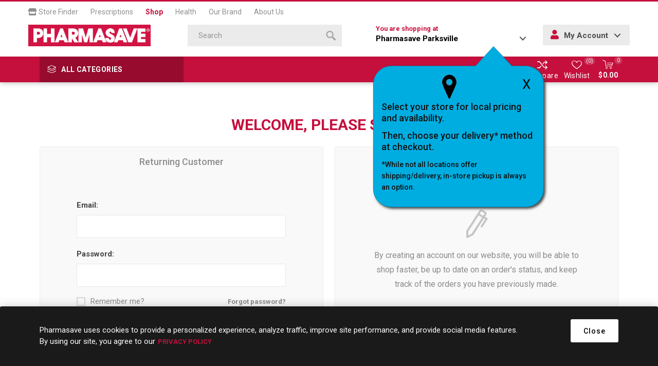

--- FILE ---
content_type: text/html; charset=utf-8
request_url: https://shop.pharmasave.com/store024/login?returnUrl=%2Fstore024%2Fmarcelle-ultra-gentle-cleansing-gel-foaming-350ml
body_size: 79238
content:



<!DOCTYPE html>
<html lang="en" dir="ltr" class="html-login-page">
<head>
    <title>Pharmasave | Shop Online for Health, Beauty, Home &amp; more. Login</title>
    <meta http-equiv="Content-type" content="text/html;charset=UTF-8" />
    <meta name="description" content="" />
    <meta name="keywords" content="" />
    <meta name="generator" content="nopCommerce" />
    <meta name="viewport" content="width=device-width, initial-scale=1.0, minimum-scale=1.0, maximum-scale=2.0" />
    <link rel="preload" as="font" href="/Themes/Emporium/Content/icons/emporium-icons.woff" crossorigin />
    <link href="https://fonts.googleapis.com/css?family=Roboto:300,400,700&amp;subset=cyrillic-ext,greek-ext&display=swap" rel="stylesheet" />
    
    

    
    
    
    
    
    
    
    

    


    

    <link rel="stylesheet" type="text/css" href="/Plugins/SevenSpikes.Core/Styles/perfect-scrollbar.min.css" />
<link rel="stylesheet" type="text/css" href="/Plugins/SevenSpikes.Core/Styles/slick-slider-1.6.0.css" />
<link rel="stylesheet" type="text/css" href="/Themes/Emporium/Content/css/styles.css" />
<link rel="stylesheet" type="text/css" href="/Themes/Emporium/Content/css/tables.css" />
<link rel="stylesheet" type="text/css" href="/Themes/Emporium/Content/css/mobile.css" />
<link rel="stylesheet" type="text/css" href="/Themes/Emporium/Content/css/480.css" />
<link rel="stylesheet" type="text/css" href="/Themes/Emporium/Content/css/768.css" />
<link rel="stylesheet" type="text/css" href="/Themes/Emporium/Content/css/1024.css" />
<link rel="stylesheet" type="text/css" href="/Themes/Emporium/Content/css/1280.css" />
<link rel="stylesheet" type="text/css" href="/Themes/Emporium/Content/css/1600.css" />
<link rel="stylesheet" type="text/css" href="/Themes/Emporium/Content/css/all.min.css" />
<link rel="stylesheet" type="text/css" href="/Themes/Emporium/Content/css/jquery.modal.min.css" />
<link rel="stylesheet" type="text/css" href="/Themes/Emporium/Content/css/nop-upgrade-custom.min.css" />
<link rel="stylesheet" type="text/css" href="/Themes/Emporium/Content/css/custom.min.css" />
<link rel="stylesheet" type="text/css" href="/Plugins/SevenSpikes.Nop.Plugins.InstantSearch/Themes/Emporium/Content/InstantSearch.css" />
<link rel="stylesheet" type="text/css" href="/Plugins/FoxNetSoft.StickerManager/Themes/Emporium/Styles/styles.css" />
<link rel="stylesheet" type="text/css" href="/Themes/Emporium/Content/css/theme.custom-1060.css" />

    

<script>
    !function (f, b, e, v, n, t, s) {
        if (f.fbq) return; n = f.fbq = function () {
            n.callMethod ?
            n.callMethod.apply(n, arguments) : n.queue.push(arguments)
        }; if (!f._fbq) f._fbq = n;
        n.push = n; n.loaded = !0; n.version = '2.0'; n.queue = []; t = b.createElement(e); t.async = !0;
        t.src = v; s = b.getElementsByTagName(e)[0]; s.parentNode.insertBefore(t, s)
    }(window,
    document, 'script', '//connect.facebook.net/en_US/fbevents.js');

fbq('init', '966360143792019');
fbq('track', 'PageView');


</script>

<script>
window.dataLayer = window.dataLayer || [];
dataLayer.push({
    'PageType':'ViewPage',
    'PageUrl':'https://shop.pharmasave.com/store024/login',
    'UserType': 'Guest'
});


</script>
<!-- Google Tag Manager -->
<script>(function(w,d,s,l,i){w[l]=w[l]||[];w[l].push({'gtm.start':
new Date().getTime(),event:'gtm.js'});var f=d.getElementsByTagName(s)[0],
j=d.createElement(s),dl=l!='dataLayer'?'&l='+l:'';j.async=true;j.src=
'https://www.googletagmanager.com/gtm.js?id='+i+dl;f.parentNode.insertBefore(j,f);
})(window,document,'script','dataLayer','GTM-WCQ8X72');</script>
<!-- End Google Tag Manager -->
<script>
    (function(e,t,o,n,p,r,i){e.visitorGlobalObjectAlias=n;e[e.visitorGlobalObjectAlias]=e[e.visitorGlobalObjectAlias]||function(){(e[e.visitorGlobalObjectAlias].q=e[e.visitorGlobalObjectAlias].q||[]).push(arguments)};e[e.visitorGlobalObjectAlias].l=(new Date).getTime();r=t.createElement("script");r.src=o;r.async=true;i=t.getElementsByTagName("script")[0];i.parentNode.insertBefore(r,i)})(window,document,"https://diffuser-cdn.app-us1.com/diffuser/diffuser.js","vgo");
    vgo('setAccount', '478463077');
    vgo('setTrackByDefault', true);

    vgo('process');
</script>
<script async src="/Plugins/FoxNetSoft.GoogleAnalytics4/Scripts/GoogleAnalytics4.js"></script>
<script>
window.dataLayer = window.dataLayer || [];
var GA4_productImpressions = GA4_productImpressions || [];
var GA4_productDetails = GA4_productDetails || [];
var GA4_cartproducts = GA4_cartproducts || [];
var GA4_wishlistproducts = GA4_wishlistproducts || [];
</script>
<!-- Google Tag Manager -->
<script>(function(w,d,s,l,i){w[l]=w[l]||[];w[l].push({'gtm.start':
new Date().getTime(),event:'gtm.js'});var f=d.getElementsByTagName(s)[0],
j=d.createElement(s),dl=l!='dataLayer'?'&l='+l:'';j.async=true;j.src=
'https://www.googletagmanager.com/gtm.js?id='+i+dl;f.parentNode.insertBefore(j,f);
})(window,document,'script','dataLayer','GTM-WCQ8X72');</script>
<!-- End Google Tag Manager -->

    
    
    
    <link rel="shortcut icon" href="/icons/icons_0/favicon.ico">
    
    
    <!--Powered by nopCommerce - https://www.nopCommerce.com--> 
    
</head>
<body class="">
    <input name="__RequestVerificationToken" type="hidden" value="CfDJ8MCqfiZVKj5KuVYSQEtzkylPpzDofu8AvOzX21UwA4zYi61FneiLrXDHhwJdd-taUG3UyCG0scne5IB5M5mjfRIWlIqd6iR3R2-qoZfmgXMJK-Sx11RB_guqpL8V6ffxY3Hl6P6tx5OqCD0445uLvig" />
    

<!-- Google Tag Manager (noscript) -->
<noscript><iframe src="https://www.googletagmanager.com/ns.html?id=GTM-WCQ8X72"
height="0" width="0" style="display:none;visibility:hidden"></iframe></noscript>
<!-- End Google Tag Manager (noscript) -->
<!-- Google Tag Manager (noscript) -->
<noscript><iframe src="https://www.googletagmanager.com/ns.html?id=GTM-WCQ8X72" height="0" width="0" style="display:none;visibility:hidden"></iframe></noscript>
<!-- End Google Tag Manager (noscript) -->

<div class="ajax-loading-block-window" style="display: none">
</div>
<div id="dialog-notifications-success" role="status" aria-live="polite" aria-atomic="true" title="Notification" style="display:none;">
</div>
<div id="dialog-notifications-error" role="alert" aria-live="assertive" aria-atomic="true" title="Error" style="display:none;">
</div>
<div id="dialog-notifications-warning" role="alert" aria-live="assertive" aria-atomic="true" title="Warning" style="display:none;">
</div>
<div id="bar-notification" class="bar-notification-container" role="status" aria-live="polite" aria-atomic="true" data-close="Close">
</div>

<div class="master-wrapper-page">
    
    <div class="responsive-nav-wrapper-parent">
        <div class="responsive-nav-wrapper">
            <div class="menu-title">
                <span>Menu</span>
            </div>
            <div class="search-wrap">
                <span>Search</span>
            </div>
            <div class="mobile-logo">
                



<a href="/store024" class="logo">


<img alt="024" title="024" src="https://shop.pharmasave.com/images/thumbs/0000005_logo.png" /></a>
            </div>
            <div class="shopping-cart-link">               
            </div>
            <div class="store-info-mobile hide-desktop">
                
            </div>
        </div>
    </div>

<div class="header" id="fixed-header">
    
    <div class="header-upper">
        <div class="header-selectors-wrapper">
            
            
            
            
        </div>
        <nav id="main-nav" class="header-menu main-nav menu menu--main-menu clearfix" role="navigation">
            <ul id="menu-main-menu-1" class="clearfix">
                <li class="menu-item menu-item-type-post_type menu-item-object-page">
                    <a target="_blank" href="#" onclick="fnChooseaNewLocation();"><i class="fas fa-store"></i> Store Finder</a>
                </li>
                <li class="menu-item menu-item-type-post_type menu-item-object-page">
                    <a target="_blank" href="https://pharmasave.com/prescriptions/">Prescriptions</a>
                </li>
                <li class="menu-item menu-item-type-post_type menu-item-object-page current">
                    <a href="https://shop.pharmasave.com/store024/">Shop</a>
                </li>
                <li class="menu-item menu-item-type-post_type menu-item-object-page">
                    <a target="_blank" href="https://pharmasave.com/health/">Health</a>
                </li>
                <li class="menu-item menu-item-type-post_type menu-item-object-page">
                    <a target="_blank" href="https://pharmasave.com/our-brand/">Our Brand</a>
                </li>
                <li class="menu-item menu-item-type-post_type menu-item-object-page">
                    <a target="_blank" href="https://pharmasave.com/about-us/">About Us</a>
                </li>
            </ul>
        </nav>
    </div>
    <div class="header-lower">
        <div class="header-logo">
            



<a href="/store024" class="logo">


<img alt="024" title="024" src="https://shop.pharmasave.com/images/thumbs/0000005_logo.png" /></a>
        </div>
        <div class="search-box store-search-box">
            <div class="close-side-menu">
                <span class="close-side-menu-text">Search</span>
                <span class="close-side-menu-btn">Close</span>
            </div>
            

<form method="get" id="small-search-box-form" action="/store024/search">
        <input type="text" class="search-box-text" id="small-searchterms" autocomplete="off" name="q" placeholder="Search" aria-label="Search store" />


   






<input type="hidden" class="instantSearchResourceElement"
       data-highlightFirstFoundElement="false"
       data-minKeywordLength="3"
       data-defaultProductSortOption="10"
       data-instantSearchUrl="/store024/instantSearchFor"
       data-searchPageUrl="/store024/search"
       data-searchInProductDescriptions="true"
       data-numberOfVisibleProducts="4"
       data-noResultsResourceText=" No data found."/>

        <button type="submit" class="button-1 search-box-button" value="Search">
            <span class="screen-reader-only">Search</span>
            <svg class="search__icon" version="1.1" xmlns="http://www.w3.org/2000/svg" xmlns:xlink="http://www.w3.org/1999/xlink" x="0px" y="0px" viewBox="0 0 32 32" style="enable-background:new 0 0 32 32;" xml:space="preserve">
            <style type="text/css">
                .st0{fill-rule:evenodd;clip-rule:evenodd;}
            </style>
            <g>
                <g>
                    <path class="st0" d="M20.5,3.5c-4.7-4.6-12.3-4.6-17,0c-4.7,4.6-4.7,12.2,0,16.8c4.7,4.6,12.3,4.6,17,0
                        C25.2,15.7,25.2,8.1,20.5,3.5z M17.9,17.7c-3.2,3.2-8.4,3.2-11.7,0C3,14.5,3,9.3,6.2,6.1c3.2-3.2,8.4-3.2,11.7,0
                        C21.1,9.3,21.1,14.5,17.9,17.7z M22.9,19.1l-3.9,3.9l9.1,9l3.9-3.9L22.9,19.1z"></path>
                </g>
            </g>
            </svg>
        </button>
        
</form>
        </div>

        <div class="header-links-wrapper">
            <div class="header-link-parent">
                <div class="h-dropdown-wrapper" id="h-dropdown-wrapper1">
                    <a class="h-dropdown-trigger" id="h-dropdown-trigger1" href="javascript:void(0)"><span class=" hide-mobile">You are shopping at </span><p><strong>Pharmasave Parksville</strong></p></a>
                    <nav class="h-dropdown" id="h-dropdown1">
                        <ul class="h-dropdown-content" id="h-dropdown-content1">
                            <li>
                                <div style="display: inline-block; margin-right: 5px;" class="address">
                                    <div class="address-text">         
                                        <p><strong>Pharmasave Parksville</strong></p>
                                    
                                    
                                        <p></p>
                                        <p>1 - 281 East Island Highway</p>
                                        <p class="addrCity"> Parksville</p>
                                        <p class="addrProvince"> BC</p>
                                        <p class="addrPostal-code"> V9P 2G3</p>
                                        <p><a id="storetpid" data-storetp="(250) 951-0227" href="tel:(250) 951-0227">(250) 951-0227</a></p>
                                        <p><a onclick="fnChooseaNewLocation();" class="link">Change Store</a></p>
                                    </div>
                                </div>
                            </li>
                        </ul>
                    </nav>
                    <div id="popup-box-store-confirm" class="popup-box-store-confirm">
                        <div id="popupconfirmstore" class="popup-message-storefinder popup-confirm-store" style="display:none">
                            <a onclick="fnpopupconfirmstore();" class="popup-close-button">X</a>
                            <div class="popup-selectorpoint-img">
                                <img src="/Themes/Emporium/Content/img/selectorpoint.png">
                            </div>
                            <p class="popupwindow-message">Select your store for local pricing and availability.</p>
                            <p class="popupwindow-message">Then, choose your delivery* method at checkout.</p>
                            <p class="popupwindow-message-small">*While not all locations offer shipping/delivery, in-store pickup is always an option.</p>
                        </div>
                    </div>
                </div>
                <div class="h-dropdown-wrapper login-info btn-1 bgSecndClr hide-mobile" id="h-dropdown-wrapper2">
                    <a class="h-dropdown-trigger" id="h-dropdown-trigger2" href="javascript:void(0)"><i class="fas fa-user"></i> My Account</a>
                    <nav class="h-dropdown" id="h-dropdown2">
                        <ul class="h-dropdown-content" id="h-dropdown-content2">
                        </ul>
                    </nav>
                </div>
            </div>
        </div>
    </div>
    <div class="header-menu-parent">
        <div class="header-menu categories-in-side-panel">
		        <div class="category-navigation-list-wrapper">
			        <span class="category-navigation-title">All Categories</span>
		            <ul class="category-navigation-list sticky-flyout"></ul>
		        </div>
		    <div class="close-menu">
		    	<span class="close-menu-text">Menu</span>
		        <span class="close-menu-btn">Close</span>
		    </div>
            <div class="mobile-login-btns"></div>
            <div class="flyers-navigation-list-wrapper hide-mobile">
                <ul class="flyers-navigation-list">
                    
                </ul>
            </div>



<input type="hidden" value="false" id="isRtlEnabled" />


<ul class="top-menu">
    
    <li class="all-categories">
        <div class="plus-button"></div>
        <a href="#">All Categories</a>        
        <div class="sublist-wrap">
            <ul class="sublist">
                <li class="back-button">
                    <span>Back</span>
                </li>
        <li class="root-category-items">
                <a class="with-subcategories" href="/store024/beauty">Beauty</a>
                <div class="plus-button"></div>
                <div class="sublist-wrap">
                    <ul class="sublist">
                        <li class="back-button">
                            <span>Back</span>
                        </li>
        <li >
                <a class="with-subcategories" href="/store024/fragrance">Fragrance</a>
                <div class="plus-button"></div>
                <div class="sublist-wrap">
                    <ul class="sublist">
                        <li class="back-button">
                            <span>Back</span>
                        </li>
        <li >
                <a class="" href="/store024/aromatherapy">Aromatherapy
                    (12)</a>
        </li>
                    </ul>
                </div>
        </li>
        <li >
                <a class="with-subcategories" href="/store024/makeup">Makeup</a>
                <div class="plus-button"></div>
                <div class="sublist-wrap">
                    <ul class="sublist">
                        <li class="back-button">
                            <span>Back</span>
                        </li>
        <li >
                <a class="" href="/store024/eye-makeup">Eye Makeup
                    (83)</a>
        </li>
        <li >
                <a class="" href="/store024/face-makeup">Face Makeup
                    (46)</a>
        </li>
        <li >
                <a class="" href="/store024/lip-makeup">Lip Makeup
                    (21)</a>
        </li>
        <li >
                <a class="" href="/store024/makeup-brushes-and-tools">Makeup Brushes &amp; Tools
                    (57)</a>
        </li>
        <li >
                <a class="" href="/store024/nail-care">Nail Care
                    (16)</a>
        </li>
        <li >
                <a class="" href="/store024/nail-colour">Nail Colour
                    (22)</a>
        </li>
                    </ul>
                </div>
        </li>
                    </ul>
                </div>
        </li>
        <li class="root-category-items">
                <a class="with-subcategories" href="/store024/grocery">Grocery</a>
                <div class="plus-button"></div>
                <div class="sublist-wrap">
                    <ul class="sublist">
                        <li class="back-button">
                            <span>Back</span>
                        </li>
        <li >
                <a class="with-subcategories" href="/store024/beverages">Beverages</a>
                <div class="plus-button"></div>
                <div class="sublist-wrap">
                    <ul class="sublist">
                        <li class="back-button">
                            <span>Back</span>
                        </li>
        <li >
                <a class="" href="/store024/coffee-tea-and-cocoa">Coffee, Tea &amp; Cocoa
                    (8)</a>
        </li>
        <li >
                <a class="" href="/store024/soft-drinks">Soft Drinks
                    (1)</a>
        </li>
        <li >
                <a class="" href="/store024/sport-and-energy-drinks">Sport &amp; Energy Drinks
                    (5)</a>
        </li>
        <li >
                <a class="" href="/store024/water-and-juice">Water &amp; Juice
                    (4)</a>
        </li>
                    </ul>
                </div>
        </li>
        <li >
                <a class="with-subcategories" href="/store024/candy-and-gum">Candy &amp; Gum</a>
                <div class="plus-button"></div>
                <div class="sublist-wrap">
                    <ul class="sublist">
                        <li class="back-button">
                            <span>Back</span>
                        </li>
        <li >
                <a class="" href="/store024/candy">Candy
                    (26)</a>
        </li>
        <li >
                <a class="" href="/store024/chocolate">Chocolate
                    (38)</a>
        </li>
        <li >
                <a class="" href="/store024/gum">Gum
                    (17)</a>
        </li>
        <li >
                <a class="" href="/store024/mints">Mints
                    (10)</a>
        </li>
                    </ul>
                </div>
        </li>
        <li >
                <a class="with-subcategories" href="/store024/pantry">Pantry</a>
                <div class="plus-button"></div>
                <div class="sublist-wrap">
                    <ul class="sublist">
                        <li class="back-button">
                            <span>Back</span>
                        </li>
        <li >
                <a class="" href="/store024/canned-and-packaged-foods">Canned &amp; Packaged Foods
                    (2)</a>
        </li>
        <li >
                <a class="" href="/store024/condiments-and-sauces">Condiments &amp; Sauces
                    (2)</a>
        </li>
                    </ul>
                </div>
        </li>
        <li >
                <a class="with-subcategories" href="/store024/snack">Snack</a>
                <div class="plus-button"></div>
                <div class="sublist-wrap">
                    <ul class="sublist">
                        <li class="back-button">
                            <span>Back</span>
                        </li>
        <li >
                <a class="" href="/store024/chips-and-pretzels">Chips &amp; Pretzels
                    (1)</a>
        </li>
        <li >
                <a class="" href="/store024/fruit-snacks-and-granola-bars">Fruit Snacks &amp; Granola Bars
                    (4)</a>
        </li>
        <li >
                <a class="" href="/store024/nuts-and-seeds">Nuts &amp; Seeds
                    (1)</a>
        </li>
                    </ul>
                </div>
        </li>
        <li >
                <a class="" href="/store024/glucose-foods">Glucose Foods
                    (6)</a>
        </li>
        <li >
                <a class="with-subcategories" href="/store024/diet-and-nutritional-supplements">Diet &amp; Nutritional Supplements</a>
                <div class="plus-button"></div>
                <div class="sublist-wrap">
                    <ul class="sublist">
                        <li class="back-button">
                            <span>Back</span>
                        </li>
        <li >
                <a class="" href="/store024/diet-meals-and-aids">Diet Meals and Aids
                    (1)</a>
        </li>
        <li >
                <a class="" href="/store024/energy-bars">Energy Bars
                    (2)</a>
        </li>
        <li >
                <a class="" href="/store024/nutritional-supplements">Nutritional Supplements
                    (25)</a>
        </li>
        <li >
                <a class="" href="/store024/sugar-substitutes">Sugar Substitutes
                    (3)</a>
        </li>
                    </ul>
                </div>
        </li>
                    </ul>
                </div>
        </li>
        <li class="root-category-items">
                <a class="with-subcategories" href="/store024/health-and-medicine">Health &amp; Medicine</a>
                <div class="plus-button"></div>
                <div class="sublist-wrap">
                    <ul class="sublist">
                        <li class="back-button">
                            <span>Back</span>
                        </li>
        <li >
                <a class="with-subcategories" href="/store024/cold-and-allergy-relief">Cold &amp; Allergy Relief</a>
                <div class="plus-button"></div>
                <div class="sublist-wrap">
                    <ul class="sublist">
                        <li class="back-button">
                            <span>Back</span>
                        </li>
        <li >
                <a class="" href="/store024/allergy-medication">Allergy Medication
                    (26)</a>
        </li>
        <li >
                <a class="" href="/store024/cold-and-cough-remedy">Cold &amp; Cough Remedy
                    (86)</a>
        </li>
        <li >
                <a class="" href="/store024/nasal-sprays-rinses-and-strips">Nasal Sprays, Rinses &amp; Strips
                    (49)</a>
        </li>
        <li >
                <a class="" href="/store024/throat-relief">Throat Relief
                    (76)</a>
        </li>
                    </ul>
                </div>
        </li>
        <li >
                <a class="with-subcategories" href="/store024/diagnostic-equipment">Diagnostic Equipment</a>
                <div class="plus-button"></div>
                <div class="sublist-wrap">
                    <ul class="sublist">
                        <li class="back-button">
                            <span>Back</span>
                        </li>
        <li >
                <a class="" href="/store024/blood-pressure-monitors">Blood Pressure Monitors
                    (6)</a>
        </li>
        <li >
                <a class="" href="/store024/thermometers-scales-and-pedometers">Thermometers, Scales &amp; Pedometers
                    (10)</a>
        </li>
                    </ul>
                </div>
        </li>
        <li >
                <a class="with-subcategories" href="/store024/diet-and-nutritional-supplements">Diet &amp; Nutritional Supplements</a>
                <div class="plus-button"></div>
                <div class="sublist-wrap">
                    <ul class="sublist">
                        <li class="back-button">
                            <span>Back</span>
                        </li>
        <li >
                <a class="" href="/store024/diet-meals-and-aids">Diet Meals and Aids
                    (1)</a>
        </li>
        <li >
                <a class="" href="/store024/energy-bars">Energy Bars
                    (2)</a>
        </li>
        <li >
                <a class="" href="/store024/nutritional-supplements">Nutritional Supplements
                    (25)</a>
        </li>
        <li >
                <a class="" href="/store024/sugar-substitutes">Sugar Substitutes
                    (3)</a>
        </li>
                    </ul>
                </div>
        </li>
        <li >
                <a class="with-subcategories" href="/store024/digestive-health-and-nausea">Digestive Health &amp; Nausea</a>
                <div class="plus-button"></div>
                <div class="sublist-wrap">
                    <ul class="sublist">
                        <li class="back-button">
                            <span>Back</span>
                        </li>
        <li >
                <a class="" href="/store024/constipation-remedies">Constipation Remedies
                    (58)</a>
        </li>
        <li >
                <a class="" href="/store024/diarrhea-remedies">Diarrhea Remedies
                    (22)</a>
        </li>
        <li >
                <a class="" href="/store024/electrolytes">Electrolytes
                    (19)</a>
        </li>
        <li >
                <a class="" href="/store024/gas-remedies">Gas Remedies
                    (14)</a>
        </li>
        <li >
                <a class="" href="/store024/heartburn-remedies">Heartburn Remedies
                    (42)</a>
        </li>
        <li >
                <a class="" href="/store024/lactose-intolerance">Lactose Intolerance
                    (3)</a>
        </li>
        <li >
                <a class="" href="/store024/motion-sickness-and-nausea">Motion Sickness &amp; Nausea
                    (7)</a>
        </li>
                    </ul>
                </div>
        </li>
        <li >
                <a class="with-subcategories" href="/store024/eye-and-ear-care">Eye &amp; Ear Care</a>
                <div class="plus-button"></div>
                <div class="sublist-wrap">
                    <ul class="sublist">
                        <li class="back-button">
                            <span>Back</span>
                        </li>
        <li >
                <a class="" href="/store024/contact-lens-solutions-and-drops">Contact Lens Solutions &amp; Drops
                    (15)</a>
        </li>
        <li >
                <a class="" href="/store024/ear-care">Ear Care
                    (10)</a>
        </li>
        <li >
                <a class="" href="/store024/eye-care">Eye Care
                    (55)</a>
        </li>
                    </ul>
                </div>
        </li>
        <li >
                <a class="with-subcategories" href="/store024/first-aid">First Aid</a>
                <div class="plus-button"></div>
                <div class="sublist-wrap">
                    <ul class="sublist">
                        <li class="back-button">
                            <span>Back</span>
                        </li>
        <li >
                <a class="" href="/store024/antibiotics-and-antiseptics">Antibiotics &amp; Antiseptics
                    (37)</a>
        </li>
        <li >
                <a class="" href="/store024/anti-itch-and-rash-remedies">Anti-Itch &amp; Rash Remedies
                    (14)</a>
        </li>
        <li >
                <a class="" href="/store024/bandages-and-bandaging-supplies">Bandages &amp; Bandaging Supplies
                    (78)</a>
        </li>
        <li >
                <a class="" href="/store024/first-aid-kits">First Aid Kits
                    (5)</a>
        </li>
        <li >
                <a class="" href="/store024/lice-treatment">Lice Treatment
                    (5)</a>
        </li>
        <li >
                <a class="" href="/store024/topical-burn-pain-and-scar-remedies">Topical Burn, Pain &amp; Scar Remedies
                    (10)</a>
        </li>
                    </ul>
                </div>
        </li>
        <li >
                <a class="with-subcategories" href="/store024/foot-care">Foot Care</a>
                <div class="plus-button"></div>
                <div class="sublist-wrap">
                    <ul class="sublist">
                        <li class="back-button">
                            <span>Back</span>
                        </li>
        <li >
                <a class="" href="/store024/antifungal-and-wart-remover-products">Antifungal &amp; Wart Remover Products
                    (22)</a>
        </li>
        <li >
                <a class="" href="/store024/blister-bunion-corn-and-callus-care">Blister, Bunion, Corn &amp; Callus Care
                    (17)</a>
        </li>
        <li >
                <a class="" href="/store024/foot-creams-and-treatments">Foot Creams &amp; Treatments
                    (17)</a>
        </li>
        <li >
                <a class="" href="/store024/insoles-liners-and-arch-supports">Insoles, Liners &amp; Arch Supports
                    (19)</a>
        </li>
                    </ul>
                </div>
        </li>
        <li >
                <a class="with-subcategories" href="/store024/medical-accessories">Medical Accessories</a>
                <div class="plus-button"></div>
                <div class="sublist-wrap">
                    <ul class="sublist">
                        <li class="back-button">
                            <span>Back</span>
                        </li>
        <li >
                <a class="" href="/store024/ear-and-eye-accessories">Ear &amp; Eye Accessories
                    (17)</a>
        </li>
        <li >
                <a class="" href="/store024/foot-care-accessories">Foot Care Accessories
                    (13)</a>
        </li>
        <li >
                <a class="" href="/store024/medical-appliances-vaporizers-humidifiers-and-heating-pads">Medical Appliances (Vaporizers, Humidifiers &amp; Heating Pads)
                    (8)</a>
        </li>
        <li >
                <a class="" href="/store024/medical-supplies">Medical Supplies
                    (37)</a>
        </li>
                    </ul>
                </div>
        </li>
        <li >
                <a class="with-subcategories" href="/store024/pain-relief">Pain Relief</a>
                <div class="plus-button"></div>
                <div class="sublist-wrap">
                    <ul class="sublist">
                        <li class="back-button">
                            <span>Back</span>
                        </li>
        <li >
                <a class="" href="/store024/hemorrhoid-remedies">Hemorrhoid Remedies
                    (11)</a>
        </li>
        <li >
                <a class="" href="/store024/hot-and-cold-therapies">Hot &amp; Cold Therapies
                    (15)</a>
        </li>
        <li >
                <a class="" href="/store024/pain-remedies">Pain Remedies
                    (76)</a>
        </li>
        <li >
                <a class="" href="/store024/topical-pain-relief">Topical Pain Relief
                    (52)</a>
        </li>
                    </ul>
                </div>
        </li>
        <li >
                <a class="" href="/store024/quit-smoking">Quit Smoking
                    (29)</a>
        </li>
        <li >
                <a class="with-subcategories" href="/store024/sexual-health">Sexual Health</a>
                <div class="plus-button"></div>
                <div class="sublist-wrap">
                    <ul class="sublist">
                        <li class="back-button">
                            <span>Back</span>
                        </li>
        <li >
                <a class="" href="/store024/condoms">Condoms
                    (11)</a>
        </li>
        <li >
                <a class="" href="/store024/intimate-care">Intimate Care
                    (10)</a>
        </li>
        <li >
                <a class="" href="/store024/personal-lubricants">Personal Lubricants
                    (10)</a>
        </li>
        <li >
                <a class="" href="/store024/pregnancy-and-fertility">Pregnancy &amp; Fertility
                    (5)</a>
        </li>
                    </ul>
                </div>
        </li>
        <li >
                <a class="" href="/store024/sleep-aids">Sleep Aids
                    (4)</a>
        </li>
                    </ul>
                </div>
        </li>
        <li class="root-category-items">
                <a class="with-subcategories" href="/store024/home-and-lifestyle">Home &amp; Lifestyle</a>
                <div class="plus-button"></div>
                <div class="sublist-wrap">
                    <ul class="sublist">
                        <li class="back-button">
                            <span>Back</span>
                        </li>
        <li >
                <a class="with-subcategories" href="/store024/cleaning-supplies">Cleaning Supplies</a>
                <div class="plus-button"></div>
                <div class="sublist-wrap">
                    <ul class="sublist">
                        <li class="back-button">
                            <span>Back</span>
                        </li>
        <li >
                <a class="" href="/store024/air-fresheners">Air Fresheners
                    (3)</a>
        </li>
        <li >
                <a class="" href="/store024/cleaning-tools">Cleaning Tools
                    (5)</a>
        </li>
        <li >
                <a class="" href="/store024/dishwashing">Dishwashing
                    (8)</a>
        </li>
        <li >
                <a class="" href="/store024/household-cleaners">Household Cleaners
                    (10)</a>
        </li>
        <li >
                <a class="" href="/store024/laundry">Laundry
                    (5)</a>
        </li>
                    </ul>
                </div>
        </li>
        <li >
                <a class="with-subcategories" href="/store024/electronics-and-accessories">Electronics &amp; Accessories</a>
                <div class="plus-button"></div>
                <div class="sublist-wrap">
                    <ul class="sublist">
                        <li class="back-button">
                            <span>Back</span>
                        </li>
        <li >
                <a class="" href="/store024/batteries">Batteries
                    (30)</a>
        </li>
                    </ul>
                </div>
        </li>
        <li >
                <a class="with-subcategories" href="/store024/home-d%C3%A9cor-housewares-and-lighting">Home D&#xE9;cor, Housewares &amp; Lighting</a>
                <div class="plus-button"></div>
                <div class="sublist-wrap">
                    <ul class="sublist">
                        <li class="back-button">
                            <span>Back</span>
                        </li>
        <li >
                <a class="" href="/store024/housewares">Housewares
                    (2)</a>
        </li>
                    </ul>
                </div>
        </li>
        <li >
                <a class="with-subcategories" href="/store024/outdoor-recreation-and-pet">Outdoor, Recreation &amp; Pet</a>
                <div class="plus-button"></div>
                <div class="sublist-wrap">
                    <ul class="sublist">
                        <li class="back-button">
                            <span>Back</span>
                        </li>
        <li >
                <a class="" href="/store024/pest-control-and-insect-repellent">Pest Control &amp; Insect Repellent
                    (9)</a>
        </li>
        <li >
                <a class="" href="/store024/travel">Travel
                    (2)</a>
        </li>
                    </ul>
                </div>
        </li>
        <li >
                <a class="with-subcategories" href="/store024/paper-and-plastic">Paper &amp; Plastic</a>
                <div class="plus-button"></div>
                <div class="sublist-wrap">
                    <ul class="sublist">
                        <li class="back-button">
                            <span>Back</span>
                        </li>
        <li >
                <a class="" href="/store024/bags-storage-and-wraps">Bags, Storage &amp; Wraps
                    (6)</a>
        </li>
        <li >
                <a class="" href="/store024/bathroom-tissue">Bathroom Tissue
                    (7)</a>
        </li>
        <li >
                <a class="" href="/store024/facial-tissue">Facial Tissue
                    (5)</a>
        </li>
        <li >
                <a class="" href="/store024/paper-towels-and-napkins">Paper Towels &amp; Napkins
                    (1)</a>
        </li>
                    </ul>
                </div>
        </li>
                    </ul>
                </div>
        </li>
        <li class="root-category-items">
                <a class="with-subcategories" href="/store024/home-health-care">Home Health Care</a>
                <div class="plus-button"></div>
                <div class="sublist-wrap">
                    <ul class="sublist">
                        <li class="back-button">
                            <span>Back</span>
                        </li>
        <li >
                <a class="with-subcategories" href="/store024/diabetic-care">Diabetes Care</a>
                <div class="plus-button"></div>
                <div class="sublist-wrap">
                    <ul class="sublist">
                        <li class="back-button">
                            <span>Back</span>
                        </li>
        <li >
                <a class="" href="/store024/diabetic-lancets">Diabetes Lancets
                    (8)</a>
        </li>
        <li >
                <a class="" href="/store024/diabetic-strips">Diabetes Strips
                    (1)</a>
        </li>
        <li >
                <a class="" href="/store024/glucose-foods">Glucose Foods
                    (6)</a>
        </li>
                    </ul>
                </div>
        </li>
        <li >
                <a class="with-subcategories" href="/store024/in-home-aids">In-Home Aids</a>
                <div class="plus-button"></div>
                <div class="sublist-wrap">
                    <ul class="sublist">
                        <li class="back-button">
                            <span>Back</span>
                        </li>
        <li >
                <a class="" href="/store024/bathing-and-clothing-aids">Bathing &amp; Clothing Aids
                    (1)</a>
        </li>
        <li >
                <a class="" href="/store024/bed-pans-urinals-and-commodes">Bed Pans, Urinals &amp; Commodes
                    (6)</a>
        </li>
        <li >
                <a class="" href="/store024/bedding-and-accessories">Bedding &amp; Accessories
                    (2)</a>
        </li>
        <li >
                <a class="" href="/store024/cushions-and-pillows">Cushions &amp; Pillows
                    (1)</a>
        </li>
        <li >
                <a class="" href="/store024/daily-living-aids">Daily Living Aids
                    (11)</a>
        </li>
        <li >
                <a class="" href="/store024/electrotherapy">Electrotherapy
                    (4)</a>
        </li>
        <li >
                <a class="" href="/store024/in-home-safety">In-Home Safety
                    (10)</a>
        </li>
                    </ul>
                </div>
        </li>
        <li >
                <a class="with-subcategories" href="/store024/medical-id-and-supports">Medical ID &amp; Supports</a>
                <div class="plus-button"></div>
                <div class="sublist-wrap">
                    <ul class="sublist">
                        <li class="back-button">
                            <span>Back</span>
                        </li>
        <li >
                <a class="" href="/store024/compression-stockings-and-hosiery">Compression Stockings &amp; Hosiery
                    (3)</a>
        </li>
        <li >
                <a class="" href="/store024/supports-and-braces">Supports &amp; Braces
                    (21)</a>
        </li>
                    </ul>
                </div>
        </li>
        <li >
                <a class="with-subcategories" href="/store024/mobility-aids">Mobility Aids</a>
                <div class="plus-button"></div>
                <div class="sublist-wrap">
                    <ul class="sublist">
                        <li class="back-button">
                            <span>Back</span>
                        </li>
        <li >
                <a class="" href="/store024/canes-and-crutches">Canes &amp; Crutches
                    (23)</a>
        </li>
        <li >
                <a class="" href="/store024/walkers-rollators-and-scooters">Walkers, Rollators &amp; Scooters
                    (2)</a>
        </li>
                    </ul>
                </div>
        </li>
                    </ul>
                </div>
        </li>
        <li class="root-category-items">
                <a class="with-subcategories" href="/store024/personal-care">Personal Care</a>
                <div class="plus-button"></div>
                <div class="sublist-wrap">
                    <ul class="sublist">
                        <li class="back-button">
                            <span>Back</span>
                        </li>
        <li >
                <a class="with-subcategories" href="/store024/baby-and-child-care">Baby &amp; Child Care</a>
                <div class="plus-button"></div>
                <div class="sublist-wrap">
                    <ul class="sublist">
                        <li class="back-button">
                            <span>Back</span>
                        </li>
        <li >
                <a class="" href="/store024/baby-and-toddler-accessories">Baby &amp; Toddler Accessories
                    (4)</a>
        </li>
        <li >
                <a class="" href="/store024/baby-bath-skin-and-hair">Baby Bath, Skin &amp; Hair
                    (34)</a>
        </li>
        <li >
                <a class="" href="/store024/diapers-and-wipes">Diapers &amp; Wipes
                    (11)</a>
        </li>
        <li >
                <a class="" href="/store024/nursing-accessories">Nursing Accessories
                    (2)</a>
        </li>
                    </ul>
                </div>
        </li>
        <li >
                <a class="with-subcategories" href="/store024/bath-and-body">Bath &amp; Body</a>
                <div class="plus-button"></div>
                <div class="sublist-wrap">
                    <ul class="sublist">
                        <li class="back-button">
                            <span>Back</span>
                        </li>
        <li >
                <a class="" href="/store024/bath-and-body-gift-sets">Bath &amp; Body Gift Sets
                    (3)</a>
        </li>
        <li >
                <a class="" href="/store024/bath-accessories">Bath Accessories
                    (19)</a>
        </li>
        <li >
                <a class="" href="/store024/bath-foam-salts-and-soaks">Bath Foam, Salts &amp; Soaks
                    (21)</a>
        </li>
        <li >
                <a class="" href="/store024/deodorant">Deodorant
                    (66)</a>
        </li>
        <li >
                <a class="" href="/store024/hand-and-body-lotion">Hand &amp; Body Lotion
                    (83)</a>
        </li>
        <li >
                <a class="" href="/store024/hand-sanitizers">Hand Sanitizers
                    (11)</a>
        </li>
        <li >
                <a class="" href="/store024/massage-and-relaxation">Massage &amp; Relaxation
                    (2)</a>
        </li>
        <li >
                <a class="" href="/store024/soap-and-body-wash">Soap &amp; Body Wash
                    (62)</a>
        </li>
                    </ul>
                </div>
        </li>
        <li >
                <a class="with-subcategories" href="/store024/face-care">Face Care</a>
                <div class="plus-button"></div>
                <div class="sublist-wrap">
                    <ul class="sublist">
                        <li class="back-button">
                            <span>Back</span>
                        </li>
        <li >
                <a class="" href="/store024/acne-skin-care">Acne Skin Care
                    (9)</a>
        </li>
        <li >
                <a class="" href="/store024/face-cleansers">Face Cleansers
                    (51)</a>
        </li>
        <li >
                <a class="" href="/store024/face-exfoliators-and-treatments">Face Exfoliators &amp; Treatments
                    (9)</a>
        </li>
        <li >
                <a class="" href="/store024/face-moisturizers">Face Moisturizers
                    (49)</a>
        </li>
        <li >
                <a class="" href="/store024/lip-balm">Lip Balm
                    (30)</a>
        </li>
                    </ul>
                </div>
        </li>
        <li >
                <a class="with-subcategories" href="/store024/feminine-hygiene">Feminine Hygiene</a>
                <div class="plus-button"></div>
                <div class="sublist-wrap">
                    <ul class="sublist">
                        <li class="back-button">
                            <span>Back</span>
                        </li>
        <li >
                <a class="" href="/store024/feminine-cleansing">Feminine Cleansing
                    (8)</a>
        </li>
        <li >
                <a class="" href="/store024/pads-and-panty-liners">Pads &amp; Panty Liners
                    (36)</a>
        </li>
        <li >
                <a class="" href="/store024/tampons-and-alternative-protection">Tampons &amp; Alternative Protection
                    (20)</a>
        </li>
                    </ul>
                </div>
        </li>
        <li >
                <a class="with-subcategories" href="/store024/hair-care">Hair Care</a>
                <div class="plus-button"></div>
                <div class="sublist-wrap">
                    <ul class="sublist">
                        <li class="back-button">
                            <span>Back</span>
                        </li>
        <li >
                <a class="" href="/store024/conditioners">Conditioners
                    (49)</a>
        </li>
        <li >
                <a class="" href="/store024/hair-and-scalp-treatments">Hair &amp; Scalp Treatments
                    (5)</a>
        </li>
        <li >
                <a class="" href="/store024/hair-colour-and-perms">Hair Colour &amp; Perms
                    (10)</a>
        </li>
        <li >
                <a class="" href="/store024/hair-styling-appliances">Hair Styling Appliances
                    (4)</a>
        </li>
        <li >
                <a class="" href="/store024/shampoos">Shampoos
                    (70)</a>
        </li>
        <li >
                <a class="" href="/store024/styling-products">Styling Products
                    (43)</a>
        </li>
                    </ul>
                </div>
        </li>
        <li >
                <a class="with-subcategories" href="/store024/incontinence">Incontinence</a>
                <div class="plus-button"></div>
                <div class="sublist-wrap">
                    <ul class="sublist">
                        <li class="back-button">
                            <span>Back</span>
                        </li>
        <li >
                <a class="" href="/store024/bedding-protection">Bedding Protection
                    (1)</a>
        </li>
        <li >
                <a class="" href="/store024/incontinence-creams-and-wipes">Incontinence Creams &amp; Wipes
                    (6)</a>
        </li>
        <li >
                <a class="" href="/store024/incontinence-pads-and-briefs">Incontinence Pads &amp; Briefs
                    (49)</a>
        </li>
                    </ul>
                </div>
        </li>
        <li >
                <a class="with-subcategories" href="/store024/oral-health">Oral Health</a>
                <div class="plus-button"></div>
                <div class="sublist-wrap">
                    <ul class="sublist">
                        <li class="back-button">
                            <span>Back</span>
                        </li>
        <li >
                <a class="" href="/store024/dental-floss-and-picks">Dental Floss &amp; Picks
                    (36)</a>
        </li>
        <li >
                <a class="" href="/store024/denture-care">Denture Care
                    (21)</a>
        </li>
        <li >
                <a class="" href="/store024/mouthwash-and-breath-fresheners">Mouthwash &amp; Breath Fresheners
                    (34)</a>
        </li>
        <li >
                <a class="" href="/store024/oral-health-accessories">Oral Health Accessories
                    (5)</a>
        </li>
        <li >
                <a class="" href="/store024/oral-remedies">Oral Remedies
                    (10)</a>
        </li>
        <li >
                <a class="" href="/store024/teeth-whitening">Teeth Whitening
                    (3)</a>
        </li>
        <li >
                <a class="" href="/store024/toothbrushes">Toothbrushes
                    (31)</a>
        </li>
        <li >
                <a class="" href="/store024/toothpaste">Toothpaste
                    (61)</a>
        </li>
                    </ul>
                </div>
        </li>
        <li >
                <a class="with-subcategories" href="/store024/shaving-and-grooming">Shaving &amp; Grooming</a>
                <div class="plus-button"></div>
                <div class="sublist-wrap">
                    <ul class="sublist">
                        <li class="back-button">
                            <span>Back</span>
                        </li>
        <li >
                <a class="" href="/store024/after-shave-care">After Shave Care
                    (6)</a>
        </li>
        <li >
                <a class="" href="/store024/beard-and-moustache-care">Beard &amp; Moustache Care
                    (2)</a>
        </li>
        <li >
                <a class="" href="/store024/electric-shavers-and-trimmers">Electric Shavers &amp; Trimmers
                    (7)</a>
        </li>
        <li >
                <a class="" href="/store024/razors-blades-and-cartridges">Razors, Blades &amp; Cartridges
                    (52)</a>
        </li>
        <li >
                <a class="" href="/store024/shaving-creams-and-gels">Shaving Creams &amp; Gels
                    (17)</a>
        </li>
        <li >
                <a class="" href="/store024/waxing-bleaches-and-depilatories">Waxing, Bleaches &amp; Depilatories
                    (13)</a>
        </li>
                    </ul>
                </div>
        </li>
        <li >
                <a class="with-subcategories" href="/store024/sun-care">Sun Care</a>
                <div class="plus-button"></div>
                <div class="sublist-wrap">
                    <ul class="sublist">
                        <li class="back-button">
                            <span>Back</span>
                        </li>
        <li >
                <a class="" href="/store024/after-sun-care">After Sun Care
                    (3)</a>
        </li>
        <li >
                <a class="" href="/store024/body-and-face-sunscreen">Body &amp; Face Sunscreen
                    (53)</a>
        </li>
        <li >
                <a class="" href="/store024/self-tanner">Self-Tanner
                    (8)</a>
        </li>
                    </ul>
                </div>
        </li>
                    </ul>
                </div>
        </li>
        <li class="root-category-items">
                <a class="with-subcategories" href="/store024/vitamins-and-supplements">Vitamins &amp; Supplements</a>
                <div class="plus-button"></div>
                <div class="sublist-wrap">
                    <ul class="sublist">
                        <li class="back-button">
                            <span>Back</span>
                        </li>
        <li >
                <a class="with-subcategories" href="/store024/herbal-remedies">Herbal Remedies</a>
                <div class="plus-button"></div>
                <div class="sublist-wrap">
                    <ul class="sublist">
                        <li class="back-button">
                            <span>Back</span>
                        </li>
        <li >
                <a class="" href="/store024/all-other-herbs">All Other Herbs
                    (38)</a>
        </li>
        <li >
                <a class="" href="/store024/echinacea">Echinacea
                    (3)</a>
        </li>
        <li >
                <a class="" href="/store024/garlic">Garlic
                    (2)</a>
        </li>
        <li >
                <a class="" href="/store024/ginseng-and-ginkgo-biloba">Ginseng &amp; Ginkgo Biloba
                    (2)</a>
        </li>
        <li >
                <a class="" href="/store024/melatonin">Melatonin
                    (19)</a>
        </li>
                    </ul>
                </div>
        </li>
        <li >
                <a class="with-subcategories" href="/store024/natural-supplements-and-remedies">Natural Supplements &amp; Remedies</a>
                <div class="plus-button"></div>
                <div class="sublist-wrap">
                    <ul class="sublist">
                        <li class="back-button">
                            <span>Back</span>
                        </li>
        <li >
                <a class="" href="/store024/all-other-supplements">All Other Supplements
                    (100)</a>
        </li>
        <li >
                <a class="" href="/store024/co-enzyme-coq10">Co-enzyme CoQ10
                    (9)</a>
        </li>
        <li >
                <a class="" href="/store024/fish-oil-omegas-and-efas">Fish Oil, Omegas &amp; EFAs
                    (16)</a>
        </li>
        <li >
                <a class="" href="/store024/glucosamine">Glucosamine
                    (10)</a>
        </li>
        <li >
                <a class="" href="/store024/homeopathic-remedies">Homeopathic Remedies
                    (33)</a>
        </li>
        <li >
                <a class="" href="/store024/probiotics">Probiotics
                    (21)</a>
        </li>
                    </ul>
                </div>
        </li>
        <li >
                <a class="with-subcategories" href="/store024/vitamins-and-minerals">Vitamins &amp; Minerals</a>
                <div class="plus-button"></div>
                <div class="sublist-wrap">
                    <ul class="sublist">
                        <li class="back-button">
                            <span>Back</span>
                        </li>
        <li >
                <a class="" href="/store024/calcium-and-minerals">Calcium &amp; Minerals
                    (43)</a>
        </li>
        <li >
                <a class="" href="/store024/letter-vitamins-a-k">Letter Vitamins A-K
                    (91)</a>
        </li>
        <li >
                <a class="" href="/store024/multivitamins">Multivitamins
                    (60)</a>
        </li>
                    </ul>
                </div>
        </li>
                    </ul>
                </div>
        </li>
            </ul>
        </div>
    </li>
    <li class="all-categories">
        <div class="plus-button"></div>
        <a href="#">Pharmasave</a>
        
        <div class="sublist-wrap">
            <ul class="sublist">
                <li class="back-button">
                    <span>Back</span>
                </li>
                <li class="menu-item menu-item-type-post_type menu-item-object-page"><a href="https://pharmasave.com/prescriptions/">Prescriptions</a></li>
                <li class="menu-item menu-item-type-post_type menu-item-object-page current"><a href="#">Shop</a></li>
                <li class="menu-item menu-item-type-post_type menu-item-object-page"><a href="https://pharmasave.com/health/">Health</a></li>
                <li class="menu-item menu-item-type-post_type menu-item-object-page"><a href="https://pharmasave.com/ourbrand/">Our Brand</a></li>
                <li class="menu-item menu-item-type-post_type menu-item-object-page"><a href="https://pharmasave.com/about-us/">About Us</a></li>
            </ul>
        </div>
    </li>
    <div class="flyers-navigation-list-wrapper hide-desktop">
        <ul class="flyers-navigation-list">
            
        </ul>
    </div>
    <li class="store-locator">
        <a href="#" class="with-subcategories" onclick="fnChooseaNewLocation();" title="All our shops" target="_blank">Our Shops</a>
    </li>
    
</ul>

		    <div class="mobile-menu-items"></div>
        </div>
        

<div class="header-links">
    <ul>
        
            <li>
                <a href="/store024/customer/info" class="ico-account opener" data-loginUrl="/store024/login?returnUrl=%2Fstore024%2Flogin%3FreturnUrl%3D%252Fstore024%252Fmarcelle-ultra-gentle-cleansing-gel-foaming-350ml">My account</a>
                <div class="profile-menu-box ">
                    <div class="close-side-menu">
                        <span class="close-side-menu-text">My account</span>
                        <span class="close-side-menu-btn">Close</span>
                    </div>
                    <div class="header-form-holder">
                            <a href="/store024/register?returnUrl=%2Fstore024%2Fmarcelle-ultra-gentle-cleansing-gel-foaming-350ml" class="header-btns ico-register"><i class="fas fa-fw fa-user"></i>Create Account</a>
                        <a href="/store024/login?returnUrl=%2Fstore024%2Fmarcelle-ultra-gentle-cleansing-gel-foaming-350ml" class="header-btns ico-login"><i class="fas fa-fw fa-sign-in-alt"></i> Log in</a>
                    </div>
                </div>
            </li>
            <li><a href="/store024/compareproducts" class="ico-compare">Compare</a></li>

            <li>
                <a href="/store024/wishlist" class="ico-wishlist">
                    <span class="wishlist-label">Wishlist</span>
                    <span class="wishlist-qty">(0)</span>
                </a>
            </li>
        
    </ul>
        <div class="mobile-flyout-wrapper">
            <div class="close-side-menu">
                <span class="close-side-menu-text">Shopping cart</span>
                <span class="close-side-menu-btn">Close</span>
            </div>
            




<div id="flyout-cart" class="flyout-cart" data-removeItemFromCartUrl="/store024/emporiumtheme/removeitemfromcart" data-flyoutCartUrl="/store024/emporiumtheme/flyoutshoppingcart">
    <div id="topcartlink">
        <a href="/store024/cart" class="ico-cart">
            <span class="cart-qty">0</span>
            <span class="cart-label">
$0.00            </span>
        </a>
    </div>
    <div class="mini-shopping-cart">
        <div class="flyout-cart-scroll-area">
                <p>You have no items in your shopping cart.</p>
        </div>
    </div>
</div>
        </div>
        
</div>

    </div>
    
</div>
    
    <div class="overlayOffCanvas"></div>
    <div class="master-wrapper-content" id="main" role="main">
        
        <div class="master-column-wrapper">
            


<div class="center-1">
    
    
<div class="page login-page">
    <div class="page-title">
        <h1>Welcome, Please Sign In!</h1>
    </div>
    


    <div class="page-body">
        
        <div class="customer-blocks">
                <div class="new-wrapper register-block">
                    <div class="title">
                        <strong>New Customer</strong>
                    </div>
                    <div class="text">
                        By creating an account on our website, you will be able to shop faster, be up to date on an order's status, and keep track of the orders you have previously made.
                    </div>
                    <div class="buttons">
                        <button type="button" class="button-1 register-button" onclick="location.href='https://shop.pharmasave.com/store024/register?returnUrl=%2Fstore024%2Fmarcelle-ultra-gentle-cleansing-gel-foaming-350ml'">Create Account</button>
                    </div>
                </div>
            <div class="returning-wrapper fieldset">
                <form method="post" autocomplete="off" action="/store024/login?returnurl=%2Fstore024%2Fmarcelle-ultra-gentle-cleansing-gel-foaming-350ml">
                    <div class="title">
                        <strong>Returning Customer</strong>
                    </div>
                    
                    <div class="form-fields">
                            <div class="inputs">
                                <label for="Email">Email:</label>
                                <input class="email" autofocus="autofocus" type="email" data-val="true" data-val-regex="Wrong email" data-val-regex-pattern="^(([^&lt;&gt;()\[\]\\.,;:\s@&quot;]&#x2B;(\.[^&lt;&gt;()\[\]\\.,;:\s@&quot;]&#x2B;)*)|(&quot;.&#x2B;&quot;))@((\[[0-9]{1,3}\.[0-9]{1,3}\.[0-9]{1,3}\.[0-9]{1,3}])|(([a-zA-Z\-0-9]&#x2B;\.)&#x2B;[a-zA-Z]{2,}))$" data-val-required="Please enter your email" id="Email" name="Email" value="" />
                                <span class="inputs-icons">&#x41;</span>
                                <span class="field-validation-valid" data-valmsg-for="Email" data-valmsg-replace="true"></span>
                            </div>
                        <div class="inputs">
                            <label for="Password">Password:</label>
                            <input class="password" type="password" id="Password" name="Password" />
                            <span class="inputs-icons">&#x78;</span>
                            <span class="field-validation-valid" data-valmsg-for="Password" data-valmsg-replace="true"></span>
                        </div>
                        <div class="inputs reversed">
                            <span class="forgot-password">
                                <a href="/store024/passwordrecovery">Forgot password?</a>
                            </span>
                            <input type="checkbox" data-val="true" data-val-required="The Remember me? field is required." id="RememberMe" name="RememberMe" value="true" />
                            <label for="RememberMe">Remember me?</label>
                        </div>
                            <div><input id="g-recaptcha-response_captcha_961511038" name="g-recaptcha-response" type="hidden"></input><script>
                var onloadCallbackcaptcha_961511038 = function() {
                    var form = $('input[id="g-recaptcha-response_captcha_961511038"]').closest('form');
                    var btn = $(form.find(':submit')[0]);

                    var actionBtn = btn.data('action');
                    if (actionBtn == null) {
                        actionBtn = 'Login';
                    }

                    var loaded = false;
                    var isBusy = false;
                    btn.on('click', function (e) {
                        if (!isBusy) {
                            isBusy = true;
                            grecaptcha.execute('6LfjH20dAAAAAJqOPA80sL-XX_ZRooYLoJ29ZZC2', { 'action': actionBtn }).then(function(token) {
                                $('#g-recaptcha-response_captcha_961511038', form).val(token);
                                loaded = true;
                                btn.trigger('click');
                            });
                        }
                        return loaded;
                    });
                }
            </script><script async="" defer="" src="https://www.google.com/recaptcha/api.js?onload=onloadCallbackcaptcha_961511038&amp;render=6LfjH20dAAAAAJqOPA80sL-XX_ZRooYLoJ29ZZC2&amp;hl=en"></script></div>
                    </div>
                    <div class="buttons">
                        <button type="submit" class="button-1 login-button">Log in</button>
                    </div>
                    <div class="in-header-register">
                        <button type="button" class="button-1 register-button" onclick="location.href='https://shop.pharmasave.com/store024/register?returnUrl=%2Fstore024%2Fmarcelle-ultra-gentle-cleansing-gel-foaming-350ml'">Create Account</button>
                    </div>
                <input name="__RequestVerificationToken" type="hidden" value="CfDJ8MCqfiZVKj5KuVYSQEtzkylPpzDofu8AvOzX21UwA4zYi61FneiLrXDHhwJdd-taUG3UyCG0scne5IB5M5mjfRIWlIqd6iR3R2-qoZfmgXMJK-Sx11RB_guqpL8V6ffxY3Hl6P6tx5OqCD0445uLvig" /><input name="RememberMe" type="hidden" value="false" /></form>
                <div class="external-authentication">
                    
                </div>
            </div>
        </div>

            <div class="topic-block">
            <div class="topic-block-title">
                <h2>About login / registration</h2>
            </div>
        <div class="topic-block-body">
            <p>Put your login / registration information here. You can edit this in the admin site.</p>
        </div>
    </div>

        
    </div>
</div>
    
</div>

        </div>
        

    </div>
    



<div class="footer">
    
    <div class="footer-middle">
        <div class="footer-block">
            <div class="title">
                <strong>Information</strong>
            </div>
            <ul class="list">
                    <li><a href="/store024/sitemap">Sitemap</a></li>
                    <li><a href="/store024/search">Search</a> </li>
                    <li><a href="/store024/returns-pharmasave">Returns</a></li>
                    <li><a href="/store024/privacy-policy">Privacy Policy</a></li>
                    <li><a href="/store024/terms-of-use">Terms of Use</a></li>
            </ul>
        </div>
        <div class="footer-block">
            <div class="title">
                <strong>My account</strong>
            </div>
            <ul class="list">
                    <li><a href="/store024/customer/info">My account</a></li>
                    <li><a href="/store024/order/history">Orders</a></li>
                    <li><a href="/store024/customer/addresses">Addresses</a></li>
                    <li><a href="/store024/recentlyviewedproducts">Recently viewed products</a></li>
                    <li><a href="/store024/compareproducts">Compare</a></li>
                    <li><a href="/store024/cart">Shopping cart</a></li>
                    <li><a href="/store024/wishlist">Wishlist</a></li>
            </ul>
        </div>
        <div class="footer-block">
            <div class="title">
                <strong>Customer service</strong>
            </div>
            <ul class="list">
            </ul>
        </div>
        <div class="socials-and-payments">
            <div class="pay-option">
                <div class="title">
                    <strong>Payment options</strong>
                </div>
                <img src="/Themes/Emporium/Content/img/pay_icon1.png" alt="" />
                <img src="/Themes/Emporium/Content/img/pay_icon2.png" alt="" />
            </div>
        </div>
    </div>
    <div class="footer-upper">
        
        <div class="footer-pharmasave">
            <div class="footer--right">
                <div class="footer--right-top">
                    <div class="button__google-reset-sec" style="display: inline-block;">
                        <a href="https://pharmasave.com/prescriptions/" class="button button--transparent button--footer" target="_blank">
                            <span class="footer--circle border-radius"> 
                                <svg class="global__icon" version="1.1" xmlns="http://www.w3.org/2000/svg" xmlns:xlink="http://www.w3.org/1999/xlink" x="0px" y="0px" viewBox="0 0 26.3 32" style="enable-background:new 0 0 26.3 32;" xml:space="preserve">
                                <g>
                                    <g>
                                        <path d="M25.2,24.9c0-0.1-0.1-0.2-0.1-0.4L15,6.7l0.3-0.2c0.1,0,0.2-0.1,0.3-0.2c0,0,0,0,0.1-0.1c0.1-0.1,0.1-0.2,0.2-0.3l0,0
                                            c0-0.1,0-0.1,0-0.2V5.5V5.4c0-0.1-0.1-0.2-0.1-0.4V4.7l3.3,1.1l-2.3,3.1l1.8,1.3L20.8,7l2.3,3.2L25,8.9l-2.3-3.1l3.6-1.3l-0.7-2.1
                                            l-3.6,1.3V0h-2.2v3.9l-3.7-1.3l-0.5,1.8l-0.5-0.9c0-0.1-0.1-0.2-0.2-0.3c0,0,0,0-0.1-0.1S14.4,3.1,14.2,3l0,0c-0.1,0-0.1,0-0.2,0
                                            h-0.1h-0.1c-0.1,0-0.3,0.1-0.4,0.1l-12.8,7c-0.1,0-0.2,0.1-0.3,0.2c0,0,0,0-0.1,0.1c-0.1,0.2-0.1,0.3-0.2,0.4l0,0
                                            C0,11,0,11,0,11.1v0.1v0.1c0,0.1,0.1,0.2,0.1,0.4l1,1.6c0,0.1,0.1,0.2,0.2,0.3c0,0,0,0,0.1,0.1c0.1,0,0.2,0.1,0.3,0.1l0,0
                                            c0.1,0,0.1,0,0.2,0H2c0.1,0,0.1,0,0.1,0c0.1,0,0.2-0.1,0.4-0.1l0.2-0.2l10,17.9c0,0.1,0.1,0.2,0.2,0.3c0,0,0,0,0.1,0.1
                                            c0.1,0.1,0.2,0.1,0.3,0.2l0,0c0.1,0,0.1,0,0.2,0h0.1h0.1c0.1,0,0.2-0.1,0.4-0.1l10.4-5.7c0.1,0,0.2-0.1,0.3-0.2c0,0,0,0,0.1-0.1
                                            c0.1-0.1,0.1-0.2,0.2-0.3l0,0c0-0.1,0-0.1,0-0.2C25.2,25.1,25.2,25,25.2,24.9C25.2,25,25.2,24.9,25.2,24.9z M12.1,27.5L5.7,16.1
                                            l10.2-5.6l6.6,11.5L12.1,27.5z"></path>
                                    </g>
                                </g>
                                </svg>
                            </span>
                            <span class="footer__block">refill <br><strong>prescription</strong></span>
                        </a>
                    </div>
                </div>
                    
                <div class="footer--right-bottom">
                    <h4 class="footer__add">download<br>
                    <strong>our mobile app</strong></h4>
                    <a href="https://itunes.apple.com/ca/app/pharmasave-drugs/id608514849?mt=8" target="_blank"><img src="https://pharmasave.com/wp-content/uploads/2017/11/Apple-Store-Button.png" alt="Apple Store" class="footer--image"></a>
                    <a href="https://play.google.com/store/apps/details?id=com.pharmasaves.android&amp;hl=en" target="_blank"><img src="https://pharmasave.com/wp-content/uploads/2017/11/google-ply-button.png" alt="Google Play Store" class="footer--image"></a>
                </div>
            </div>
        </div>
    </div>
    <div class="footer-lower">
            <div class="footer-powered-by">
                Powered by <a href="https://www.nopcommerce.com/" target="_blank" rel=nofollow>nopCommerce</a>
            </div>
            <div class="footer-designed-by">
                Designed by <a href="https://www.nop-templates.com/" target="_blank">Nop-Templates.com</a>
            </div>
        <div class="footer-disclaimer">
            Copyright &copy; 2026 024. All rights reserved.
        </div>
        
    </div>
    
</div>
</div>


<div id="eu-cookie-bar-notification" class="eu-cookie-bar-notification">
    <div class="content">
        <div class="text">Pharmasave uses cookies to provide a personalized experience, analyze traffic, improve site performance, and provide social media features. By using our site, you agree to our<span><a target="_blank" class="learn-more" href="/store024/privacy-policy">PRIVACY POLICY</a></span></div>
        <div class="buttons-more">
            <button type="button" class="ok-button button-1" id="eu-cookie-ok">Close</button>
        </div>
    </div>
</div>
<script>
function deferjqueryloadingGoogleAnalytics4() {
    if (window.jQuery && typeof $== 'function' && window.GoogleGA4Helper) 
    {
GoogleGA4Helper.Init('CAD', false, true, false, false);
        GoogleGA4Helper.Initialization();
    }
    else
        setTimeout(function () { deferjqueryloadingGoogleAnalytics4() }, 300);
}
deferjqueryloadingGoogleAnalytics4();
</script>


    <div class="scroll-back-button" id="goToTop"></div>
    <script type="text/javascript" src="/lib_npm/jquery/jquery.min.js"></script>
<script type="text/javascript" src="/lib_npm/jquery-validation/jquery.validate.min.js"></script>
<script type="text/javascript" src="/lib_npm/jquery-validation-unobtrusive/jquery.validate.unobtrusive.min.js"></script>
<script type="text/javascript" src="/lib_npm/jquery-ui-dist/jquery-ui.min.js"></script>
<script type="text/javascript" src="/lib_npm/jquery-migrate/jquery-migrate.min.js"></script>
<script type="text/javascript" src="/js/public.common.js"></script>
<script type="text/javascript" src="/js/public.ajaxcart.js"></script>
<script type="text/javascript" src="/js/public.countryselect.js"></script>
<script type="text/javascript" src="/Plugins/SevenSpikes.Core/Scripts/lib/kendo/2024.1.130/js/kendo.public.min.js"></script>
<script type="text/javascript" src="/Plugins/SevenSpikes.Nop.Plugins.InstantSearch/Scripts/InstantSearch.min.js"></script>
<script type="text/javascript" src="/Plugins/SevenSpikes.Core/Scripts/footable.min.js"></script>
<script type="text/javascript" src="/Plugins/SevenSpikes.Core/Scripts/perfect-scrollbar.min.js"></script>
<script type="text/javascript" src="/Plugins/SevenSpikes.Core/Scripts/slick-slider-1.6.0.min.js"></script>
<script type="text/javascript" src="/Plugins/SevenSpikes.Core/Scripts/sevenspikes.core.min.js"></script>
<script type="text/javascript" src="/Plugins/SevenSpikes.Core/Scripts/sevenspikes.theme.min.js"></script>
<script type="text/javascript" src="/Themes/Emporium/Content/scripts/emporium.js"></script>
<script type="text/javascript" src="/Themes/Emporium/Content/scripts/jquery.modal.min.js"></script>
<script type="text/javascript" src="/Themes/Emporium/Content/scripts/custom.js"></script>

    <script id="instantSearchItemTemplate">
    <div class="instant-search-item" data-url="${ data.CustomProperties.Url }">
        <a href="${ data.CustomProperties.Url }">
            <div class="img-block">
                <img src="${ data.PictureModels[0].ImageUrl }" alt="${ data.Name }" title="${ data.Name }" style="border: none">
            </div>
            <div class="detail">
                <div class="title">${ data.Name }</div>
                <div class="price"># var price = ""; if (data.ProductPrice.Price) { price = data.ProductPrice.Price } # #= price #</div>           
            </div>
        </a>
    </div>
</script>

<script>
            $("#small-search-box-form").on("submit", function (event) {

                event.preventDefault();


                    if ($("#small-searchterms").val() == "") {
                        alert('Please enter some search keyword');
                        $("#small-searchterms").focus();
                        return;
                    }
                    
                var form = document.getElementById('small-search-box-form');
                var formData = new FormData(form);


                window.location.href = `/store024/search?${new URLSearchParams(formData).toString()}`;
            });
        </script>

<script>
            $(function() {
                $('.header').on('mouseenter', '#topcartlink', function () {
                    $('#flyout-cart').addClass('active');
                });
                $('.header').on('mouseleave', '#topcartlink', function () {
                    $('#flyout-cart').removeClass('active');
                });
                $('.header').on('mouseenter', '#flyout-cart', function () {
                    $('#flyout-cart').addClass('active');
                });
                $('.header').on('mouseleave', '#flyout-cart', function () {
                    $('#flyout-cart').removeClass('active');
                });
            });
        </script>

<script>

    $(window).on('load', function () {
$('#popupconfirmstore').show();
    });
</script>

<script>
        var localized_data = {
            AjaxCartFailure: "Failed to add the product. Please refresh the page and try one more time."
        };
        AjaxCart.init(false, '.cart-qty', '.header-links .wishlist-qty', '#flyout-cart', localized_data);
    </script>

<script>
    $(function() {
        $('#eu-cookie-bar-notification').show();

        $('#eu-cookie-ok').on('click', function () {
            var postData = {};
            addAntiForgeryToken(postData);

            $.ajax({
                cache: false,
                type: "POST",
                data: postData,
                url: "/store024/eucookielawaccept",
                dataType: "json",
                success: function (data, textStatus, jqXHR) {
                    $('#eu-cookie-bar-notification').hide();
                },
                error: function (jqXHR, textStatus, errorThrown) {
                    alert('Cannot store value');
                }
            });
        });
    });
</script>


    
    <div id="onload-popup-modal-1" class="modal">
        <p id="redirectMessage"></p>
        <div id="NoDefaultStoreActions" style="display:none;">
            <h3>Shop at a nearby Pharmasave</h3>
            <div class="storelocator-img">
                <img src="/Themes/Emporium/Content/img/storelocator.jpg" alt="Store Locator">
            </div>
            <button class="btn-1 bgMainClr btn-1" id="PickStoreBtn"><i class="fas fa-store"></i> Choose Store</button>
        </div>
    </div>
</body>
</html>

--- FILE ---
content_type: text/html; charset=utf-8
request_url: https://www.google.com/recaptcha/api2/anchor?ar=1&k=6LfjH20dAAAAAJqOPA80sL-XX_ZRooYLoJ29ZZC2&co=aHR0cHM6Ly9zaG9wLnBoYXJtYXNhdmUuY29tOjQ0Mw..&hl=en&v=PoyoqOPhxBO7pBk68S4YbpHZ&size=invisible&anchor-ms=20000&execute-ms=30000&cb=j621p9q5t65c
body_size: 49669
content:
<!DOCTYPE HTML><html dir="ltr" lang="en"><head><meta http-equiv="Content-Type" content="text/html; charset=UTF-8">
<meta http-equiv="X-UA-Compatible" content="IE=edge">
<title>reCAPTCHA</title>
<style type="text/css">
/* cyrillic-ext */
@font-face {
  font-family: 'Roboto';
  font-style: normal;
  font-weight: 400;
  font-stretch: 100%;
  src: url(//fonts.gstatic.com/s/roboto/v48/KFO7CnqEu92Fr1ME7kSn66aGLdTylUAMa3GUBHMdazTgWw.woff2) format('woff2');
  unicode-range: U+0460-052F, U+1C80-1C8A, U+20B4, U+2DE0-2DFF, U+A640-A69F, U+FE2E-FE2F;
}
/* cyrillic */
@font-face {
  font-family: 'Roboto';
  font-style: normal;
  font-weight: 400;
  font-stretch: 100%;
  src: url(//fonts.gstatic.com/s/roboto/v48/KFO7CnqEu92Fr1ME7kSn66aGLdTylUAMa3iUBHMdazTgWw.woff2) format('woff2');
  unicode-range: U+0301, U+0400-045F, U+0490-0491, U+04B0-04B1, U+2116;
}
/* greek-ext */
@font-face {
  font-family: 'Roboto';
  font-style: normal;
  font-weight: 400;
  font-stretch: 100%;
  src: url(//fonts.gstatic.com/s/roboto/v48/KFO7CnqEu92Fr1ME7kSn66aGLdTylUAMa3CUBHMdazTgWw.woff2) format('woff2');
  unicode-range: U+1F00-1FFF;
}
/* greek */
@font-face {
  font-family: 'Roboto';
  font-style: normal;
  font-weight: 400;
  font-stretch: 100%;
  src: url(//fonts.gstatic.com/s/roboto/v48/KFO7CnqEu92Fr1ME7kSn66aGLdTylUAMa3-UBHMdazTgWw.woff2) format('woff2');
  unicode-range: U+0370-0377, U+037A-037F, U+0384-038A, U+038C, U+038E-03A1, U+03A3-03FF;
}
/* math */
@font-face {
  font-family: 'Roboto';
  font-style: normal;
  font-weight: 400;
  font-stretch: 100%;
  src: url(//fonts.gstatic.com/s/roboto/v48/KFO7CnqEu92Fr1ME7kSn66aGLdTylUAMawCUBHMdazTgWw.woff2) format('woff2');
  unicode-range: U+0302-0303, U+0305, U+0307-0308, U+0310, U+0312, U+0315, U+031A, U+0326-0327, U+032C, U+032F-0330, U+0332-0333, U+0338, U+033A, U+0346, U+034D, U+0391-03A1, U+03A3-03A9, U+03B1-03C9, U+03D1, U+03D5-03D6, U+03F0-03F1, U+03F4-03F5, U+2016-2017, U+2034-2038, U+203C, U+2040, U+2043, U+2047, U+2050, U+2057, U+205F, U+2070-2071, U+2074-208E, U+2090-209C, U+20D0-20DC, U+20E1, U+20E5-20EF, U+2100-2112, U+2114-2115, U+2117-2121, U+2123-214F, U+2190, U+2192, U+2194-21AE, U+21B0-21E5, U+21F1-21F2, U+21F4-2211, U+2213-2214, U+2216-22FF, U+2308-230B, U+2310, U+2319, U+231C-2321, U+2336-237A, U+237C, U+2395, U+239B-23B7, U+23D0, U+23DC-23E1, U+2474-2475, U+25AF, U+25B3, U+25B7, U+25BD, U+25C1, U+25CA, U+25CC, U+25FB, U+266D-266F, U+27C0-27FF, U+2900-2AFF, U+2B0E-2B11, U+2B30-2B4C, U+2BFE, U+3030, U+FF5B, U+FF5D, U+1D400-1D7FF, U+1EE00-1EEFF;
}
/* symbols */
@font-face {
  font-family: 'Roboto';
  font-style: normal;
  font-weight: 400;
  font-stretch: 100%;
  src: url(//fonts.gstatic.com/s/roboto/v48/KFO7CnqEu92Fr1ME7kSn66aGLdTylUAMaxKUBHMdazTgWw.woff2) format('woff2');
  unicode-range: U+0001-000C, U+000E-001F, U+007F-009F, U+20DD-20E0, U+20E2-20E4, U+2150-218F, U+2190, U+2192, U+2194-2199, U+21AF, U+21E6-21F0, U+21F3, U+2218-2219, U+2299, U+22C4-22C6, U+2300-243F, U+2440-244A, U+2460-24FF, U+25A0-27BF, U+2800-28FF, U+2921-2922, U+2981, U+29BF, U+29EB, U+2B00-2BFF, U+4DC0-4DFF, U+FFF9-FFFB, U+10140-1018E, U+10190-1019C, U+101A0, U+101D0-101FD, U+102E0-102FB, U+10E60-10E7E, U+1D2C0-1D2D3, U+1D2E0-1D37F, U+1F000-1F0FF, U+1F100-1F1AD, U+1F1E6-1F1FF, U+1F30D-1F30F, U+1F315, U+1F31C, U+1F31E, U+1F320-1F32C, U+1F336, U+1F378, U+1F37D, U+1F382, U+1F393-1F39F, U+1F3A7-1F3A8, U+1F3AC-1F3AF, U+1F3C2, U+1F3C4-1F3C6, U+1F3CA-1F3CE, U+1F3D4-1F3E0, U+1F3ED, U+1F3F1-1F3F3, U+1F3F5-1F3F7, U+1F408, U+1F415, U+1F41F, U+1F426, U+1F43F, U+1F441-1F442, U+1F444, U+1F446-1F449, U+1F44C-1F44E, U+1F453, U+1F46A, U+1F47D, U+1F4A3, U+1F4B0, U+1F4B3, U+1F4B9, U+1F4BB, U+1F4BF, U+1F4C8-1F4CB, U+1F4D6, U+1F4DA, U+1F4DF, U+1F4E3-1F4E6, U+1F4EA-1F4ED, U+1F4F7, U+1F4F9-1F4FB, U+1F4FD-1F4FE, U+1F503, U+1F507-1F50B, U+1F50D, U+1F512-1F513, U+1F53E-1F54A, U+1F54F-1F5FA, U+1F610, U+1F650-1F67F, U+1F687, U+1F68D, U+1F691, U+1F694, U+1F698, U+1F6AD, U+1F6B2, U+1F6B9-1F6BA, U+1F6BC, U+1F6C6-1F6CF, U+1F6D3-1F6D7, U+1F6E0-1F6EA, U+1F6F0-1F6F3, U+1F6F7-1F6FC, U+1F700-1F7FF, U+1F800-1F80B, U+1F810-1F847, U+1F850-1F859, U+1F860-1F887, U+1F890-1F8AD, U+1F8B0-1F8BB, U+1F8C0-1F8C1, U+1F900-1F90B, U+1F93B, U+1F946, U+1F984, U+1F996, U+1F9E9, U+1FA00-1FA6F, U+1FA70-1FA7C, U+1FA80-1FA89, U+1FA8F-1FAC6, U+1FACE-1FADC, U+1FADF-1FAE9, U+1FAF0-1FAF8, U+1FB00-1FBFF;
}
/* vietnamese */
@font-face {
  font-family: 'Roboto';
  font-style: normal;
  font-weight: 400;
  font-stretch: 100%;
  src: url(//fonts.gstatic.com/s/roboto/v48/KFO7CnqEu92Fr1ME7kSn66aGLdTylUAMa3OUBHMdazTgWw.woff2) format('woff2');
  unicode-range: U+0102-0103, U+0110-0111, U+0128-0129, U+0168-0169, U+01A0-01A1, U+01AF-01B0, U+0300-0301, U+0303-0304, U+0308-0309, U+0323, U+0329, U+1EA0-1EF9, U+20AB;
}
/* latin-ext */
@font-face {
  font-family: 'Roboto';
  font-style: normal;
  font-weight: 400;
  font-stretch: 100%;
  src: url(//fonts.gstatic.com/s/roboto/v48/KFO7CnqEu92Fr1ME7kSn66aGLdTylUAMa3KUBHMdazTgWw.woff2) format('woff2');
  unicode-range: U+0100-02BA, U+02BD-02C5, U+02C7-02CC, U+02CE-02D7, U+02DD-02FF, U+0304, U+0308, U+0329, U+1D00-1DBF, U+1E00-1E9F, U+1EF2-1EFF, U+2020, U+20A0-20AB, U+20AD-20C0, U+2113, U+2C60-2C7F, U+A720-A7FF;
}
/* latin */
@font-face {
  font-family: 'Roboto';
  font-style: normal;
  font-weight: 400;
  font-stretch: 100%;
  src: url(//fonts.gstatic.com/s/roboto/v48/KFO7CnqEu92Fr1ME7kSn66aGLdTylUAMa3yUBHMdazQ.woff2) format('woff2');
  unicode-range: U+0000-00FF, U+0131, U+0152-0153, U+02BB-02BC, U+02C6, U+02DA, U+02DC, U+0304, U+0308, U+0329, U+2000-206F, U+20AC, U+2122, U+2191, U+2193, U+2212, U+2215, U+FEFF, U+FFFD;
}
/* cyrillic-ext */
@font-face {
  font-family: 'Roboto';
  font-style: normal;
  font-weight: 500;
  font-stretch: 100%;
  src: url(//fonts.gstatic.com/s/roboto/v48/KFO7CnqEu92Fr1ME7kSn66aGLdTylUAMa3GUBHMdazTgWw.woff2) format('woff2');
  unicode-range: U+0460-052F, U+1C80-1C8A, U+20B4, U+2DE0-2DFF, U+A640-A69F, U+FE2E-FE2F;
}
/* cyrillic */
@font-face {
  font-family: 'Roboto';
  font-style: normal;
  font-weight: 500;
  font-stretch: 100%;
  src: url(//fonts.gstatic.com/s/roboto/v48/KFO7CnqEu92Fr1ME7kSn66aGLdTylUAMa3iUBHMdazTgWw.woff2) format('woff2');
  unicode-range: U+0301, U+0400-045F, U+0490-0491, U+04B0-04B1, U+2116;
}
/* greek-ext */
@font-face {
  font-family: 'Roboto';
  font-style: normal;
  font-weight: 500;
  font-stretch: 100%;
  src: url(//fonts.gstatic.com/s/roboto/v48/KFO7CnqEu92Fr1ME7kSn66aGLdTylUAMa3CUBHMdazTgWw.woff2) format('woff2');
  unicode-range: U+1F00-1FFF;
}
/* greek */
@font-face {
  font-family: 'Roboto';
  font-style: normal;
  font-weight: 500;
  font-stretch: 100%;
  src: url(//fonts.gstatic.com/s/roboto/v48/KFO7CnqEu92Fr1ME7kSn66aGLdTylUAMa3-UBHMdazTgWw.woff2) format('woff2');
  unicode-range: U+0370-0377, U+037A-037F, U+0384-038A, U+038C, U+038E-03A1, U+03A3-03FF;
}
/* math */
@font-face {
  font-family: 'Roboto';
  font-style: normal;
  font-weight: 500;
  font-stretch: 100%;
  src: url(//fonts.gstatic.com/s/roboto/v48/KFO7CnqEu92Fr1ME7kSn66aGLdTylUAMawCUBHMdazTgWw.woff2) format('woff2');
  unicode-range: U+0302-0303, U+0305, U+0307-0308, U+0310, U+0312, U+0315, U+031A, U+0326-0327, U+032C, U+032F-0330, U+0332-0333, U+0338, U+033A, U+0346, U+034D, U+0391-03A1, U+03A3-03A9, U+03B1-03C9, U+03D1, U+03D5-03D6, U+03F0-03F1, U+03F4-03F5, U+2016-2017, U+2034-2038, U+203C, U+2040, U+2043, U+2047, U+2050, U+2057, U+205F, U+2070-2071, U+2074-208E, U+2090-209C, U+20D0-20DC, U+20E1, U+20E5-20EF, U+2100-2112, U+2114-2115, U+2117-2121, U+2123-214F, U+2190, U+2192, U+2194-21AE, U+21B0-21E5, U+21F1-21F2, U+21F4-2211, U+2213-2214, U+2216-22FF, U+2308-230B, U+2310, U+2319, U+231C-2321, U+2336-237A, U+237C, U+2395, U+239B-23B7, U+23D0, U+23DC-23E1, U+2474-2475, U+25AF, U+25B3, U+25B7, U+25BD, U+25C1, U+25CA, U+25CC, U+25FB, U+266D-266F, U+27C0-27FF, U+2900-2AFF, U+2B0E-2B11, U+2B30-2B4C, U+2BFE, U+3030, U+FF5B, U+FF5D, U+1D400-1D7FF, U+1EE00-1EEFF;
}
/* symbols */
@font-face {
  font-family: 'Roboto';
  font-style: normal;
  font-weight: 500;
  font-stretch: 100%;
  src: url(//fonts.gstatic.com/s/roboto/v48/KFO7CnqEu92Fr1ME7kSn66aGLdTylUAMaxKUBHMdazTgWw.woff2) format('woff2');
  unicode-range: U+0001-000C, U+000E-001F, U+007F-009F, U+20DD-20E0, U+20E2-20E4, U+2150-218F, U+2190, U+2192, U+2194-2199, U+21AF, U+21E6-21F0, U+21F3, U+2218-2219, U+2299, U+22C4-22C6, U+2300-243F, U+2440-244A, U+2460-24FF, U+25A0-27BF, U+2800-28FF, U+2921-2922, U+2981, U+29BF, U+29EB, U+2B00-2BFF, U+4DC0-4DFF, U+FFF9-FFFB, U+10140-1018E, U+10190-1019C, U+101A0, U+101D0-101FD, U+102E0-102FB, U+10E60-10E7E, U+1D2C0-1D2D3, U+1D2E0-1D37F, U+1F000-1F0FF, U+1F100-1F1AD, U+1F1E6-1F1FF, U+1F30D-1F30F, U+1F315, U+1F31C, U+1F31E, U+1F320-1F32C, U+1F336, U+1F378, U+1F37D, U+1F382, U+1F393-1F39F, U+1F3A7-1F3A8, U+1F3AC-1F3AF, U+1F3C2, U+1F3C4-1F3C6, U+1F3CA-1F3CE, U+1F3D4-1F3E0, U+1F3ED, U+1F3F1-1F3F3, U+1F3F5-1F3F7, U+1F408, U+1F415, U+1F41F, U+1F426, U+1F43F, U+1F441-1F442, U+1F444, U+1F446-1F449, U+1F44C-1F44E, U+1F453, U+1F46A, U+1F47D, U+1F4A3, U+1F4B0, U+1F4B3, U+1F4B9, U+1F4BB, U+1F4BF, U+1F4C8-1F4CB, U+1F4D6, U+1F4DA, U+1F4DF, U+1F4E3-1F4E6, U+1F4EA-1F4ED, U+1F4F7, U+1F4F9-1F4FB, U+1F4FD-1F4FE, U+1F503, U+1F507-1F50B, U+1F50D, U+1F512-1F513, U+1F53E-1F54A, U+1F54F-1F5FA, U+1F610, U+1F650-1F67F, U+1F687, U+1F68D, U+1F691, U+1F694, U+1F698, U+1F6AD, U+1F6B2, U+1F6B9-1F6BA, U+1F6BC, U+1F6C6-1F6CF, U+1F6D3-1F6D7, U+1F6E0-1F6EA, U+1F6F0-1F6F3, U+1F6F7-1F6FC, U+1F700-1F7FF, U+1F800-1F80B, U+1F810-1F847, U+1F850-1F859, U+1F860-1F887, U+1F890-1F8AD, U+1F8B0-1F8BB, U+1F8C0-1F8C1, U+1F900-1F90B, U+1F93B, U+1F946, U+1F984, U+1F996, U+1F9E9, U+1FA00-1FA6F, U+1FA70-1FA7C, U+1FA80-1FA89, U+1FA8F-1FAC6, U+1FACE-1FADC, U+1FADF-1FAE9, U+1FAF0-1FAF8, U+1FB00-1FBFF;
}
/* vietnamese */
@font-face {
  font-family: 'Roboto';
  font-style: normal;
  font-weight: 500;
  font-stretch: 100%;
  src: url(//fonts.gstatic.com/s/roboto/v48/KFO7CnqEu92Fr1ME7kSn66aGLdTylUAMa3OUBHMdazTgWw.woff2) format('woff2');
  unicode-range: U+0102-0103, U+0110-0111, U+0128-0129, U+0168-0169, U+01A0-01A1, U+01AF-01B0, U+0300-0301, U+0303-0304, U+0308-0309, U+0323, U+0329, U+1EA0-1EF9, U+20AB;
}
/* latin-ext */
@font-face {
  font-family: 'Roboto';
  font-style: normal;
  font-weight: 500;
  font-stretch: 100%;
  src: url(//fonts.gstatic.com/s/roboto/v48/KFO7CnqEu92Fr1ME7kSn66aGLdTylUAMa3KUBHMdazTgWw.woff2) format('woff2');
  unicode-range: U+0100-02BA, U+02BD-02C5, U+02C7-02CC, U+02CE-02D7, U+02DD-02FF, U+0304, U+0308, U+0329, U+1D00-1DBF, U+1E00-1E9F, U+1EF2-1EFF, U+2020, U+20A0-20AB, U+20AD-20C0, U+2113, U+2C60-2C7F, U+A720-A7FF;
}
/* latin */
@font-face {
  font-family: 'Roboto';
  font-style: normal;
  font-weight: 500;
  font-stretch: 100%;
  src: url(//fonts.gstatic.com/s/roboto/v48/KFO7CnqEu92Fr1ME7kSn66aGLdTylUAMa3yUBHMdazQ.woff2) format('woff2');
  unicode-range: U+0000-00FF, U+0131, U+0152-0153, U+02BB-02BC, U+02C6, U+02DA, U+02DC, U+0304, U+0308, U+0329, U+2000-206F, U+20AC, U+2122, U+2191, U+2193, U+2212, U+2215, U+FEFF, U+FFFD;
}
/* cyrillic-ext */
@font-face {
  font-family: 'Roboto';
  font-style: normal;
  font-weight: 900;
  font-stretch: 100%;
  src: url(//fonts.gstatic.com/s/roboto/v48/KFO7CnqEu92Fr1ME7kSn66aGLdTylUAMa3GUBHMdazTgWw.woff2) format('woff2');
  unicode-range: U+0460-052F, U+1C80-1C8A, U+20B4, U+2DE0-2DFF, U+A640-A69F, U+FE2E-FE2F;
}
/* cyrillic */
@font-face {
  font-family: 'Roboto';
  font-style: normal;
  font-weight: 900;
  font-stretch: 100%;
  src: url(//fonts.gstatic.com/s/roboto/v48/KFO7CnqEu92Fr1ME7kSn66aGLdTylUAMa3iUBHMdazTgWw.woff2) format('woff2');
  unicode-range: U+0301, U+0400-045F, U+0490-0491, U+04B0-04B1, U+2116;
}
/* greek-ext */
@font-face {
  font-family: 'Roboto';
  font-style: normal;
  font-weight: 900;
  font-stretch: 100%;
  src: url(//fonts.gstatic.com/s/roboto/v48/KFO7CnqEu92Fr1ME7kSn66aGLdTylUAMa3CUBHMdazTgWw.woff2) format('woff2');
  unicode-range: U+1F00-1FFF;
}
/* greek */
@font-face {
  font-family: 'Roboto';
  font-style: normal;
  font-weight: 900;
  font-stretch: 100%;
  src: url(//fonts.gstatic.com/s/roboto/v48/KFO7CnqEu92Fr1ME7kSn66aGLdTylUAMa3-UBHMdazTgWw.woff2) format('woff2');
  unicode-range: U+0370-0377, U+037A-037F, U+0384-038A, U+038C, U+038E-03A1, U+03A3-03FF;
}
/* math */
@font-face {
  font-family: 'Roboto';
  font-style: normal;
  font-weight: 900;
  font-stretch: 100%;
  src: url(//fonts.gstatic.com/s/roboto/v48/KFO7CnqEu92Fr1ME7kSn66aGLdTylUAMawCUBHMdazTgWw.woff2) format('woff2');
  unicode-range: U+0302-0303, U+0305, U+0307-0308, U+0310, U+0312, U+0315, U+031A, U+0326-0327, U+032C, U+032F-0330, U+0332-0333, U+0338, U+033A, U+0346, U+034D, U+0391-03A1, U+03A3-03A9, U+03B1-03C9, U+03D1, U+03D5-03D6, U+03F0-03F1, U+03F4-03F5, U+2016-2017, U+2034-2038, U+203C, U+2040, U+2043, U+2047, U+2050, U+2057, U+205F, U+2070-2071, U+2074-208E, U+2090-209C, U+20D0-20DC, U+20E1, U+20E5-20EF, U+2100-2112, U+2114-2115, U+2117-2121, U+2123-214F, U+2190, U+2192, U+2194-21AE, U+21B0-21E5, U+21F1-21F2, U+21F4-2211, U+2213-2214, U+2216-22FF, U+2308-230B, U+2310, U+2319, U+231C-2321, U+2336-237A, U+237C, U+2395, U+239B-23B7, U+23D0, U+23DC-23E1, U+2474-2475, U+25AF, U+25B3, U+25B7, U+25BD, U+25C1, U+25CA, U+25CC, U+25FB, U+266D-266F, U+27C0-27FF, U+2900-2AFF, U+2B0E-2B11, U+2B30-2B4C, U+2BFE, U+3030, U+FF5B, U+FF5D, U+1D400-1D7FF, U+1EE00-1EEFF;
}
/* symbols */
@font-face {
  font-family: 'Roboto';
  font-style: normal;
  font-weight: 900;
  font-stretch: 100%;
  src: url(//fonts.gstatic.com/s/roboto/v48/KFO7CnqEu92Fr1ME7kSn66aGLdTylUAMaxKUBHMdazTgWw.woff2) format('woff2');
  unicode-range: U+0001-000C, U+000E-001F, U+007F-009F, U+20DD-20E0, U+20E2-20E4, U+2150-218F, U+2190, U+2192, U+2194-2199, U+21AF, U+21E6-21F0, U+21F3, U+2218-2219, U+2299, U+22C4-22C6, U+2300-243F, U+2440-244A, U+2460-24FF, U+25A0-27BF, U+2800-28FF, U+2921-2922, U+2981, U+29BF, U+29EB, U+2B00-2BFF, U+4DC0-4DFF, U+FFF9-FFFB, U+10140-1018E, U+10190-1019C, U+101A0, U+101D0-101FD, U+102E0-102FB, U+10E60-10E7E, U+1D2C0-1D2D3, U+1D2E0-1D37F, U+1F000-1F0FF, U+1F100-1F1AD, U+1F1E6-1F1FF, U+1F30D-1F30F, U+1F315, U+1F31C, U+1F31E, U+1F320-1F32C, U+1F336, U+1F378, U+1F37D, U+1F382, U+1F393-1F39F, U+1F3A7-1F3A8, U+1F3AC-1F3AF, U+1F3C2, U+1F3C4-1F3C6, U+1F3CA-1F3CE, U+1F3D4-1F3E0, U+1F3ED, U+1F3F1-1F3F3, U+1F3F5-1F3F7, U+1F408, U+1F415, U+1F41F, U+1F426, U+1F43F, U+1F441-1F442, U+1F444, U+1F446-1F449, U+1F44C-1F44E, U+1F453, U+1F46A, U+1F47D, U+1F4A3, U+1F4B0, U+1F4B3, U+1F4B9, U+1F4BB, U+1F4BF, U+1F4C8-1F4CB, U+1F4D6, U+1F4DA, U+1F4DF, U+1F4E3-1F4E6, U+1F4EA-1F4ED, U+1F4F7, U+1F4F9-1F4FB, U+1F4FD-1F4FE, U+1F503, U+1F507-1F50B, U+1F50D, U+1F512-1F513, U+1F53E-1F54A, U+1F54F-1F5FA, U+1F610, U+1F650-1F67F, U+1F687, U+1F68D, U+1F691, U+1F694, U+1F698, U+1F6AD, U+1F6B2, U+1F6B9-1F6BA, U+1F6BC, U+1F6C6-1F6CF, U+1F6D3-1F6D7, U+1F6E0-1F6EA, U+1F6F0-1F6F3, U+1F6F7-1F6FC, U+1F700-1F7FF, U+1F800-1F80B, U+1F810-1F847, U+1F850-1F859, U+1F860-1F887, U+1F890-1F8AD, U+1F8B0-1F8BB, U+1F8C0-1F8C1, U+1F900-1F90B, U+1F93B, U+1F946, U+1F984, U+1F996, U+1F9E9, U+1FA00-1FA6F, U+1FA70-1FA7C, U+1FA80-1FA89, U+1FA8F-1FAC6, U+1FACE-1FADC, U+1FADF-1FAE9, U+1FAF0-1FAF8, U+1FB00-1FBFF;
}
/* vietnamese */
@font-face {
  font-family: 'Roboto';
  font-style: normal;
  font-weight: 900;
  font-stretch: 100%;
  src: url(//fonts.gstatic.com/s/roboto/v48/KFO7CnqEu92Fr1ME7kSn66aGLdTylUAMa3OUBHMdazTgWw.woff2) format('woff2');
  unicode-range: U+0102-0103, U+0110-0111, U+0128-0129, U+0168-0169, U+01A0-01A1, U+01AF-01B0, U+0300-0301, U+0303-0304, U+0308-0309, U+0323, U+0329, U+1EA0-1EF9, U+20AB;
}
/* latin-ext */
@font-face {
  font-family: 'Roboto';
  font-style: normal;
  font-weight: 900;
  font-stretch: 100%;
  src: url(//fonts.gstatic.com/s/roboto/v48/KFO7CnqEu92Fr1ME7kSn66aGLdTylUAMa3KUBHMdazTgWw.woff2) format('woff2');
  unicode-range: U+0100-02BA, U+02BD-02C5, U+02C7-02CC, U+02CE-02D7, U+02DD-02FF, U+0304, U+0308, U+0329, U+1D00-1DBF, U+1E00-1E9F, U+1EF2-1EFF, U+2020, U+20A0-20AB, U+20AD-20C0, U+2113, U+2C60-2C7F, U+A720-A7FF;
}
/* latin */
@font-face {
  font-family: 'Roboto';
  font-style: normal;
  font-weight: 900;
  font-stretch: 100%;
  src: url(//fonts.gstatic.com/s/roboto/v48/KFO7CnqEu92Fr1ME7kSn66aGLdTylUAMa3yUBHMdazQ.woff2) format('woff2');
  unicode-range: U+0000-00FF, U+0131, U+0152-0153, U+02BB-02BC, U+02C6, U+02DA, U+02DC, U+0304, U+0308, U+0329, U+2000-206F, U+20AC, U+2122, U+2191, U+2193, U+2212, U+2215, U+FEFF, U+FFFD;
}

</style>
<link rel="stylesheet" type="text/css" href="https://www.gstatic.com/recaptcha/releases/PoyoqOPhxBO7pBk68S4YbpHZ/styles__ltr.css">
<script nonce="QpPjmY8gbitVsPePKrX91g" type="text/javascript">window['__recaptcha_api'] = 'https://www.google.com/recaptcha/api2/';</script>
<script type="text/javascript" src="https://www.gstatic.com/recaptcha/releases/PoyoqOPhxBO7pBk68S4YbpHZ/recaptcha__en.js" nonce="QpPjmY8gbitVsPePKrX91g">
      
    </script></head>
<body><div id="rc-anchor-alert" class="rc-anchor-alert"></div>
<input type="hidden" id="recaptcha-token" value="[base64]">
<script type="text/javascript" nonce="QpPjmY8gbitVsPePKrX91g">
      recaptcha.anchor.Main.init("[\x22ainput\x22,[\x22bgdata\x22,\x22\x22,\[base64]/[base64]/[base64]/[base64]/[base64]/[base64]/KGcoTywyNTMsTy5PKSxVRyhPLEMpKTpnKE8sMjUzLEMpLE8pKSxsKSksTykpfSxieT1mdW5jdGlvbihDLE8sdSxsKXtmb3IobD0odT1SKEMpLDApO08+MDtPLS0pbD1sPDw4fFooQyk7ZyhDLHUsbCl9LFVHPWZ1bmN0aW9uKEMsTyl7Qy5pLmxlbmd0aD4xMDQ/[base64]/[base64]/[base64]/[base64]/[base64]/[base64]/[base64]\\u003d\x22,\[base64]\\u003d\\u003d\x22,\x22eXrCj8ORwr/Ds8KIFHbDicOdwpXCq2xlTFXCoMO/FcK0I3fDq8OwAsOROmzDsMOdDcK9WxPDi8KQC8ODw7wRw7NGwrbClMOGB8K0w50Mw4paf0/CqsO/VsKTwrDCusOrwrl9w4PCqMObZUofwp3DmcO0wr15w4nDtMKQw68BwoDCj0DDondLNgdTw7Miwq/ClUzCkSTCkGx1dUEBSMOaEMOIwqvClD/DjTfCnsOoR188e8KuXDExw7cXR2RnwqglwoTCgsKxw7XDtcOjaTRGw5zCpMOxw6NtGcK5NjLCgMOnw5gjwpg/QAHDtsOmLxlgNAnDhRXChQ4Ow4gTwoogAMOMwoxbRMOVw5kIYMOFw4QyNEsWPDZiwoLCvhwPeU/CsGAEC8KhSCEcHVhdQStlNsOKw7LCucKKw5hYw6EKTsK4JcOYwpplwqHDi8OsIBwgKR3DncOLw6V+dcOTwrjCllZfw7XDuQHChsKYMsKVw6xEOlM7GDVdwplyehLDncKCHcO2eMKieMK0wrzDtcO8aFheLgHCrsO1dW/CinTDkRAWw4JFGMOdwqBJw5rCu3JVw6HDqcKiwrhEMcKbwr3Cg1/Dh8KZw6ZAOSoVwrDCtsOewqPCuhgDSWklDXPCp8K5wq/CuMOywpZUw6Ilw6LCisOZw7V0aV/CvF7DgnBfWX/[base64]/w6MPN8OFwr87BD3DqMKvQsOAw7/DpMOcwqLCqjXDqsOHw6F5H8ORasOAfA7CvSTCgMKQCk7Dk8KKNcKEAUjDtcOWOBcVw4PDjsKfHMO2IkzChwvDiMK6wp7DmFkdWkg/[base64]/DgmLCjEp+XMOFdMKwwplcGEvCml15w6xqwozClBNwwqvCrT7Dj3I8VyzDoQXDgSZ2w5I/fcK9DcKcPUvDqsOzwoHCk8KgwqfDkcOcO8K1esOXwqFKwo3Di8K8wqYDwrDDn8KSUVDCgywcwrDDuQ/Ct0DCpMKTwoUbwoLChEbCrBhID8Omw5/CicOQJCvCuMO1wr08w7LCjhHCqcOUaMODwqrDkMKTw4s8A8KQEMOgw4/[base64]/[base64]/[base64]/GDEGw54NGCrCkF1rwp3Ci8OLZsKITsOYeMKZw4HCqcKXw4IGw5chHCfDsHAlaUdUwqBQTcK6w5g4wrXDlkIBAcKKZy1xdcO3wrfDhS5iwpJNAnfDoQbCiCTClkTDhMKXTsKfwqYPAx5Cw7pCw5pSwrZHZHvCjMORZA/[base64]/w5HDkF/[base64]/[base64]/[base64]/[base64]/Cm1fDo3YuIW0Nw6M4a8OvOMKgw65Jw4AfwrDDj8OWw4QGw63Djmwmw7UJYMK1JnHDrhxAwqJywotwbzPCvRV8woQndMOmwqcsOMO8w7Ajw5FWPcKCZnw0G8KEFsKERFsyw4BnaT/Ds8OWFMK8w6XCg1/[base64]/[base64]/Dk3h9woTCuDV7aR7DlSxuwrvDoU1gw5TCosKqw5LCoDHCjxHClVhuWRQ4w7vCgBQ/wprCs8OPwoDDvF8Twq0pOAnDiRthwrnDkcOGNzPCncOMThDCpzbCrsOtwr7CkMKswq/DtcOGCTPCnsKEBHYzOMKVw7fDqT4dHnIJQcKaGsKMbGXDlnHCucOKXX3CmsKpK8O7WsKIwppMGMO8esOhSyZoN8KiwqwOYk3DpMK4esOaCcK/[base64]/Dk1QBw4XDvUzDlEcEUEzDolhgB8KQw6c3YnbDuMO6IMOawqXCk8KqwpPCm8OHw6Q1woVEwovCmXsrBWs9OcK3wrVww4hPwoUGwoLClMOSNsKqJMOEUHNgemsawqp8CsKvSMOsTcOfwp8Fw7gyw7/CkC5NTMOQwqTDncOrwqIBwqrCtnjDo8Oxa8K/CnMMUkPDq8Okw5vDncOZwo7CiifChHcTwpQLUcK5wrnDuyjChsOMa8KbdjPDkcOSUG5UwpPCo8KnYV3CuRBnwo/Dmm44aVd3GUxAwoN/[base64]/CsjfDjMKvw7fDojnDm8OpIi7DpFYdw5l+wqvCsWDDpsObwoLCrMK0SlE7EcOMCWoqw7bDksOLXQ8Rw58WwrTCmsKhawIPHMOEwp0uPsKlYXpyw4TCkMOaw4NIR8OHS8Knwo4Pw6ANWMO0wp8/w6vCmMKnBGnCscK8wpk+woV4wpnCmsKvd2JJFcKOGsKxLyjDvC3DkMOnwplAw5Q4woTCiUUvclfClMKxwrnDpMKIwrjCigo/Rxscw5d0w4nCmwcsC3nCiSTDu8Ocw6XCiinCkcOiCGzCsMKGXlHDp8O0w4shVsKNw63CnBfDvsOnEcKResOLwrjCkUnCj8OTX8OQw7PCildQw4leKMOrwpvDk24jwoMkwoTDkUHCqgw5w4LChEfDgwEqNsKBOx/ChVl8f8KpG2gkJMKHE8OaZhfCiQnDp8OjRwZ2w5lDwrM7SMK5wq3CiMK4RmPCoMOSw7Emw606wpBIZhTCrsOxwq8YwqHDohTCpzjCt8O+PMK9Vn1jWylyw6vDvwo+w6/Ds8OOwqrDuCFXB2rCuMK9K8KqwqUEdXwFR8O+KsKQXS9QD1PDvcOcNm5mw5ZVw60vGsKDw5TDlcOhDMO9w7UNS8Odwr3ConvDkz1dIHR4McOww7kzw7pqI3EDw7nDg2fDicO+JsOJfWDCicKewpVdw49OcsKTcnbDqgHCkMOkwq4PdMKjWSQSw4/DtMKpwoZ5wqDCtMKEV8OBS0hxwqFFGlhlwr5zwqTCkCfDjQ/[base64]/CgBvDn8OIw5sZwrPCi8KOCcKnw5AkZmgxLm7DqMKnOcKTwqnColDDosKVwqzCtcK/w6vDgG8gfSXCvBLDoXUWB1dHwooXC8KFHxMJw5vCphPCt2XCmcKkW8KSwqBjAsOGwqfCgDvDvS4uwqvChcKnZCo7wr/CrUVqZsKqCEbDuMO4J8O9wrMJwpYpwo8Zw5vCtj/Cv8K4wqoAw6nClMK+w6cMYirCshvCs8OPw4xFw67CvDnCmsOAwobCiiFVV8KVwop6wq05w7F2U1bDuncreAjCq8Kdwo/DuGQCwoQAw5omwonCucO+eMK9OWbDgMOaw6vDk8OXB8KEbB/DqXJDe8KDLClewofCiw/Do8OZwpQ9ADo4wpcNw7TDi8KDwrjDmcKqwq10J8Oew49fwr/[base64]/CvMK/wqjCo3TCiMOjwo4dCcKTfsK1dBMKw5XDoQPClsKZaxJwbAozQQLCjQEmWVl7w743dBsSccK5wpcEwqTCpcO/w4XDocO7BTwVwojDgsOeEF8mw5TDhH48esOTDWpcGC/DmcOGwqjCksOhFcKqNkctw4VHUhnDn8OIeE/DscOhEsKwLGjDj8KmcBUFF8KmUyzCusKXb8KrwpDDmwdQwo3Dk2Z+eMOPBMOPeQYzwrzDnR1dw5ciSyY+YSUpNMKAMV8Ew4dOw6/CryAAUSbCizbCp8K9dHoJw5FywqRZb8OsKkVKw5/DlsK6w5Yzw47CiXjDo8OjAxM7TRRNw5Q8AsOnw6TDkVhjw77CoxEuUxXDpcOUwrHCjMOywoAQwonDpgdSwoTCrsOsBsKjwpw9wq/[base64]/DqQjDocK/[base64]/[base64]/DnsKdw6XDgi3CtClQemlQHnssw5XDj1DDrArDmsOGMy7DgBvDqSPCpA/ClsKWwpEzw4NfWHAHwqXCumkqw5rDh8Oywq7DuwUBw67Dt3guf1R/[base64]/w4DDmDfCvsKyw4Jkw6MSO8OveH7CucKrwo5eQ0HDocKDbk3DoMKXQ8O1wrLDnRk7wq3Crlxdw44cEcOKbHfDhkXDnUXDssKHGsOdw64/RcO+acO0KsOhdMKyYmzDoQt5BsO8asKuWlIww5fDisKrwrEBUsO1UiDDusORw77CiF8yecKowqpKwoglw6LCq2MZHsKxw7NlH8Olw7Ypfml3w5nDqMKsLsKTwq3Ds8KULMKOFCPDiMOZwo9VwrLDl8KMwpvDncKzbsO2Chgfw5wIWcKIfMO9aBwawrsOMg/[base64]/DmsOQwqjCkwAmRMKxNMKbwqsqHXVFwqw5A8KddsKdO2ZJODnDqcKiwpHClsKHZMOgw4DCpBMJwrnDjsKvXcKhwrlvwqLDpzAEwr/ClsO8XMOSD8KOw7bCnsObBsOwwpJPw7nDpcKrWTBcwpbCoWYow6BNK2dpwonCqTPClnnCvsOTVTnDhcOvZlk0YgMVw7IzOCMHesKnXU1hIFImCxtlJ8KHIcOyDMOfHcKQwqRkBMOJGMOxXWbDlcKPHwjDhDnDisO+KsOeDjkJb8Kccx/DlsKaZcOjw7svYMO7YWPCk2crZcKzwrPDlnHDmcKiFAwFGgvCpRNXw54lTsOpw7PDlg0rwpVBwrHCjF7DrlbCuGXDs8KGwphwHMKkB8Kewr5wwprDuBLDpsKNw5PDhMOcD8OFR8OuJSwZwo/[base64]/w4rDhcKMw7HCnCDCh0TCjMKmeSTClG/Do2AmwonCksOTwr8+wrTCkcOQJMO7wrrDiMKkwot6KcKlw5vDqkfDvV7Dl3rDkELDpMKyZMOdwpvCn8OKwrPDn8O4w4/DiTjCo8KODcO6cQTCscK7NsKew6YrAWd6LMO6e8KGLhEKa2DCn8OFwoHCnsKpwpwUwp1fPAzDp2rDh03Dt8OywqXDml0PwqA3VDU+wqPDrTfDqRhgBG/[base64]/Dl1/DrcK0wrLClmDCixsTLnIGwonDhUHChDVCX8KOwqU/F2PDhTQAFcKww63DnRYiw57DqcKJbR/CqjHCtMKmd8KtRGPDu8KaBGkkG3QLLH0CwrHChSTCuRtNw5/ClyrCp2ZyEMK+wr/CnmnCh30qw5/DvsOPYFHCucOjZcOoCHkBR23DiDVAwoUiwrbDiADDsHZzwr/DvMOzPcKANcKxw4bDgMKhw6FuL8OlF8KDeF/[base64]/wqd8XcKiYglIwrwvwqxUwo1Dw7TDqcOcw77Dg8OewokZw5V/[base64]/CqMKED2HCj2oiwpDCj8OlwqAUOsOTw5XCi1llw7BCw73CgMOlYcOEJmzDksKIJXzDiXZIwrXCuRlIwrtww7ZeFFDDp0Bxw6Fqwrorwol1wrtSwq1gUG/DiRfDh8Oew5rDusOew7Ivw7cSwodCwoDDpsOBRzwAw4kzwoIVwrPCuhjDtsObQMKFLgHClnJhd8OEVk9pccKtwoXCpADCghBQw4lAwoHDtsKDwq0Ae8Kfw45Uw7B/Kho5w7hnOFkew4rDrkvDucOGC8KdP8KkHSkZQQlDwqPCu8OBwp1odsOUwq1uw5k2w7LCgMO7SxlBEAbCs8O8w5/ClBzDpcOQSsOtPsOFXQfCl8K7fcO7HcKJQyLDoQk/[base64]/[base64]/CvcKHw5PDiMOAHz0/DMKQwotew7YjbS3CrnjCpcK8wr3Dg8OWFMK2wpvCmMKdJ2cpCSENXMKZY8KYw5rCh0DCphgTwr/[base64]/Ds8Khwq3Cox1nw5DDuisURcKwIxFmJMOZWm4+wrEOw44BISzDtHzCsMOyw5Nvw63DisOfw6RJw7U1w5xHwqfCu8O4ZsO4FCkbEj7Cv8KIwqk3wo/DtMKYwrM0cEIWVUBgw6NoV8OWwqwTYMKBNhBUwpnChcOow7DDiHRWw6ImwqfCjR3Dkjx6KcKnw67Dj8KMwqhBKwPDui7CgMKawp9Owqc7w7czwrQ9woo2Yw/CtW9ieCI4N8KVX33DusOCD3DCjCk4A3JQw6AHwq/CvDQPwr0KHyXDqypvw7PDoitqw47Drk/DhiIBLsOyw6vDslAZwoHDmUdrw6xDNcK9SsO6Y8KcJMKbLcKRLUBzw7tow4PDrwcrOAIZw77ClMOrKzlzwq3DpS4hw6gxwp/CvgjCswXChBfDhcOXYsKOw5VdwqEkw50jOMOfwovCuWUCbMKAKmTDlFPDh8O9bRfDlQZabWIzRsKFDBMDwpEIwp3Drmhnw7rDucOOw7jCt3QlCMKLw4/[base64]/DsklGw4TDh3jCrcOwwqvDvcOsHsKLAD1pw6HDh2c7AMKIwoYowpFdw4JmIhIrD8Kqw7hMDHNsw5Jrw6vDoWsvUsO4fB8gNGrCiX/[base64]/[base64]/DhcK9w48aw6zDtUfDph8NwqfCklsmwqrCnsOJesKKw5DDs8OGFRIQwo3CnWgdb8OZwrUuZMOEw58wfHB9BsOvVcKUbErDpx9nwpQMw5rDvcKRw7EYccOFwprChcOswoLCg3bDtFhvwp7Ci8KawoHDncKCS8K/wrA6A3BERcOcw7/CnAcGOQ7ClsO6WCh+wq/[base64]/[base64]/CiVZ4w7jDp1jCmGQyacKsw5oTw4HCp017FhTDicKww5AID8KHw6PDksOhVsOqwpAceBvCmX7DhhBGw5fCs1dkAMKePlzCsw9jw5Bjb8KhH8O1KMOLfmEEwpYUwoluw7cGw6tpw7vDkRF6fVwlZsKtw41mLMOewrPDmMO/[base64]/K8OMwpxCSsOHa1DCncKyXRHDjQ0WB25gJA/Do8Kgwq18KT7CucKkRWjDqBnCtsKuw5VaFsOxwrvDgMKFSMOwRmvDp8OWw4A5wp/CvcOKw6fDg1zCnw8sw6lWwos1wpfDmMKswqHDuMKaeMK9McKvw70RwqDDmMKQwqlow7rCrAVIE8KzNcO+NnLCu8K8TFnDkMOHwpR3w5JPwpAFL8OJN8KgwqcLwojCiV/[base64]/w4XCncO0fcKGwo0Owqk1JcKkwrvChMONwrwPHcKVw514wpbDoRzCpsOtw7PCncKKw653HsObc8KSwq7CojvChcKvwq4mAhQAaEDCgcKtVWIMIMKfBVjClMOpwqfDjBkQw4vDvFjCkn7CoxhJDMKJwqfCqVZSworCkHJJwp3Cv3nCucKKO0YwwoXCpsKOw6rDn1jCucK/FsOPJQsqDzV8WMO8wqnDrGdaBzvDhcOTwpTDjsKrf8K/w5B1QRrCvMO+TyFHwrLCnsOdw6dFw75Dw6XCpcOid30mdcOXNsOcw4/CgMO7cMK+w6ouGcK8woDDliR7UcKxU8O2D8OYLMKkMwDDvMOJIHU0Jl9iwrNUFjUBOcKMwqYffllMw41Lw6PCoS/CtWpSwrY5eRbCucKtw7FvHsOpwowgwrDDqUrCtxlWGHPDlMKcFMO6I0rDuAPDiyYOw5/CqFZkB8Kwwp4zDWLChcO9wqvDgMOmw7DChsOfecO7EMKQf8OmRsOMwpkeTMKHby4kwojDhnjDmMKsWsOZw5QAYsK/[base64]/w4zDt8OYGGENY8KOwqnCjURTwr/CvgDDpDQCwrI0Mz0Wwp7Dl2N+I3vDtykww7bCoxnDkEgFw5c1HMO9w7nCuCzDlcKTwpcRwr7CmRVCwpIRBMO/QMK/G8KDdk7CkRxiBngAM8OgEwAEw73Cv3vDusKwwoHCvsKdVUY0wpFdwrwEQllWw6bDjG3DscKZaV/[base64]/[base64]/DvwAmTmVfVRcGwo9xwr4vwpUFw6R/CgvDpTXCt8KRwqg/[base64]/[base64]/DtsOPEiUESCcAw5HCp8O6wpjDmMKaw5M5KiBEVkQ4w4fCqUXDpHrCl8Oiw5nDssO1TmrDtjfCmMOsw6rCm8KLwoMGADnDjD4QBRjCk8OeGEPCv2XChcOTwpnCr1Q/fDdsw5DDqETClgpvCls8w7jDlAp9fSJ/UsKhKMONCivDssKfAsOLw48/QExCwqvDocO1esKnCAosFMKLw47CqBXDuXoiwqHDh8O8w5/CtsKhw6DCncK9woUCw5rCkcKXCcKUwozCpy8iw7AVdnrCuMOKw4rDlMKfCcOLYlHDvcODUB7CpHLDpcKbw6sDD8KCw7XDpVfCmMKDeAlGSsKPZ8OtwrfCqsKpw6YmwpLDmjMcw47CqMOSw5BIGsKVSMK/fwnCjsONFcOnwqdAORwsWcKlwoFOwrxyW8KHasKow7/ChBDCpcK2FcKmaHPDnMOWZ8KjasO2w69IwrfCpMOcXjAEK8OfUTMow6FHw6p/dyZeZ8ORaz9NVsOJEznDunzCr8KBw7Nlw53ChsKLw4PCuMKXVFcJwopoacKJAB3DvsKnwr52YSt7woHDvBPDvS8WAcOFwrQVwo1YWsOxYMKlw4bDgmdqKj9QFzHDqk7DtyvCmcOHwoXCnsKxMcOtKWtmwrjCngx1EMKQw5LCqHV3IGfChFNrwploVcKuAC/CgsO9ScK7NGZmMCUgEMOSUSPCs8O+w4obMX1lwrzCrHEZwojDrsO5EyA6f0FJwol3w7XCj8O5w6fDl1HDi8KGVcO/wrfCj37Do07DoFlgV8O1T3PDqsKwbcKYw5ZUwqPCtmjCvsKNwqZLw4tJwqHCh2haSsKnHWgiwpFew4EuwqDCthIKN8Kcw6dowoLDtsOlw5fCvXUmE1fCm8KSwp0Mw5fCljNFa8O6OsKvw7Bxw5cESyTDp8O5wqjDgyJvwo/Cn2QVw5fDlVEMwqbDnEt5wqV6KBjDqUbCgcK1w5bCh8KWwpJ6w5zCm8KhDl3Cv8KrK8KiwohVw6EhwofCu0oXwqIuw5LDtGpuwrTDpMKzwopvQxjDmlUjw6/[base64]/Dg3bDjsKQw6/DlsOawrXDkCRjbhR9wokVaiPDo8Klw4YtwpQ7w5MDwpbCs8KpKWUBw4Bww47Ch03DqMO6YcOHIsO7w7nDhcKqKXxiwpVVamw4RsKjw4PCvgTDvcOKwrA8ecKYCgEbw7LDuxrDhiDCt2jCp8OswoIrf8K/wqDCqsKcZsKgwoAWw4LCnG7DkMOmVMKqwrsJwoJid2ATwpDCq8OLUlJjwpJ4w4fCiWBew5MGE2Y7wq4Tw4LDgsOANh87Y1bCqsOlw7lTcMKUwqbDlsOYPcOsXMOhBMOrPBnCocKXwpXDmcOhCykJcX/DjnhqwqPCvg3CvcOVG8OiK8ObemlVLsK4woDDhsOdw7xJMsO4X8KXP8OJcMKLwpRuwrMIw7/CplMFwqTDpGdzwr/CgiBzw5HDoEVTUnFcSsK3w4MTMMOaI8OQNcO9PcOxF00DwoQ5OQPDs8K6wozDh2zDqks6w6IFK8OFC8K8wpHDm2tuXMOUw77Ckj5Rw57CiMOYwqddw5PCh8K5KDbCiMOhWmc+w57ChMKDw7IRwpo0w5/[base64]/ClcOqw5jDtMKAMSFqaMKVwrfDoSXDkSpFPsOSNsKyw4wOQsK4wrzDlcKPw6HDgMOCEQkAahHDj3/[base64]/[base64]/[base64]/[base64]/[base64]/dUpMwojCvMO8wo7Dq8OBwqTDmMO4KMKiOsKLwrnCtsKUwrjDssKeI8KFwpsPw59jSsOLw7jCj8OTw4LDq8OFw7fCmzFBwqrCuWdpAAXCkA/Ch14pw6DDkMOkHMKPwrrDlMKXw7EZQEPCkzbCl8KJwofCghsGwrgsfsOuw4jCv8KpwpzCtcKIOsO+WMK6w5DCksOhw47CmVnDtU4mw4jDgw7Ck0pCw5rCviNiwr/DrXxAwrjCg3HDoFLDr8KcWsO0FcK7dMK2w7gUw4TDq0/CvsOZw7sRw54mBwgFwpt0PFciw4kWwpAZw7IWw5bCkcOOMsODwoDDlsOcD8OfK1psIsKIN0jDjmvDsmbCkMKPBMOONsO/wo4aw5vCpFLDv8OJwrDDnsO9Rl5swpcdwr/DqsK0w50hESwJdMKUViTCgMO4a3TDkcKiRMKSfH3DvhkmbMKVw5TCmg7Dm8OMUmQAwqcswpQSwp5dG0c/wrFqwoDDoCtEQsOlaMKVwplrVUR9LxjChAEJwo3Dp27DosOUNBrDqMO0BcOaw77Ds8OkK8KDG8OqGV/Dg8K1KnZFw5N8W8KIJMORwr3DmT8wKlzDkgh7w4FuwrMxQAk5M8KffcKIwqo1w7kiw7F3dsKVwpxyw4BwasKJCsKRwr5tw5DCnMOMOQhUNRHCnMOdwo7Dl8OrwozDvsKmwrYlB3vDv8OcUsOmw4PClxdqUsKtw5NOCWnCnMO+wrfCggrDusK0dwXDrg7Cp0ZCccOpCC/DnMObw7sJwovDgmwGDnIeOcOuw5kyDsKiw5cwYETCpsKDSFfDh8OuwpdOwpHDvcKkw7BcSwMEw4vClBhxw4pAWQolw6DDp8KOw43DicKewqgvwrbCnDM4wrTCt8OJJ8OJw6tIUcOpOBnCqy/CtcKRw4rCgngebcOfw5ZVGk4vIUbCvsKaEHXDvcKywpZkw7gWc0TDhTUDwpnDmcKZw6rCl8KFw7ZfRlU3ME8LZBvDvMOYfExgw77CtS/CpUUbwqMewoM6wqHCusOSwrk1w43CtcKWwoLDgizDqBPDqhpPwogkFzTCocOSw6LDtsKdwoLCp8OVc8KvW8OCw4rCs2jCpMKIwoFgwo/CnF9xw6TDvsOsQiRdwofCpAjCrCLCoMO9wrvCqm4+wolrwpLChcO/[base64]/Do8OLw5xXUMKvw7gINMKsw5QIO8O3dUTCucK+CsO/bRLDi2R9w7U3SSTCucOfwrzCk8OtwpTCtcK2aBMww5/DosKnwqskeVvDlsOyUHvDh8OHFnjDl8OGw7o7QMOZPsKwwoh8THHDlcKjwrPDsyzClcKvw6XCpWrDh8KmwpcwW2hsAUgewo/DqcOPSxPDvRM/X8O2w71Kw7ANwqlPIEHCocO7JUbCmsOeO8OOw6jDkzU/w6nCqk8+wptkwp/DnVbDucOCwpJ6OsKLwoHDg8Oyw5zCrcKPwoNfPDvDkxlRU8OSwrnCusK6w4/DkcKbw5HCp8OHcMOmSkTDr8OJwoAOI2BeHsOXFlXCkMK9wqbCpcO0LMKmwpvCnjLDiMOMwrHCgxQ8w6nDncKHAcOQLcORAHlxSsKQbDNSLyjCpGNFw65DfV1SC8KSw6/DhGnCoXTDssO4GMOkTcOAwpvCuMKWwpnCjhkOw5Fyw517SWUwwrjDo8KSJW4jXMOlwqBDG8KHwovCrjLDusO2CMKrVMKjVsKZecKjw4FVwpZOw5Q3w4pYwqgJXW/DgE3Co3BHw7APw7sqADvCtcKFwpjDvcO8HkzDhQfDj8KnwpjCjSptw5bCm8KnOcK9dcOQwpTDgTFMwq/CgCvDt8OAwrTClcK7LMKSJxgNw7TCrH9KwqwVwqEMGzxDblPDscOtw65tRCkRw4vCtw/DiBzDrgo0Gk5bFSggwot2w6PCpcOUw5LCgcKzOMKmwoJKwrkHwqAfwrTDrMOcwpzDpsOhCcKZO3swUXYJaMOUw59yw4sswo0Ew6TCjCEoeWJTT8KvGcKqSHDCosOHckJ/wpPCmcOrwrDCgXPDuVbCg8KrwrvCg8KZw6sfw4PDi8O2w7bDrQFQGsK7woTDkcK/w7EEaMOtw53CscOSwqQtD8O/PgbCsF0ew7jCo8OBDm7DiQFGw4dfeyZCWCLCpMOkWzEvw5lyw5kEUiZPRhYww4rDjMKTwqB7woA7cVgRRsO/OTgiG8KVwrHCt8K8fsKnd8OUw4TCmsKqe8KYQ8KhwpAMwqx6w53CjcOyw6xiwrU/w5vChsK4csK5VMKEfD3DicKPw4AQFR/CisOvHDfDj2DDtkvCq0RSQj3CgSLDu0VrP0Z9QcOYQsOpw4xtAUrCpQtnP8K8dxt7wqUAw4jDlcKoNcOgwoPCncKCw5tew5ZFJ8K+EmbDv8OsdcOhw7zDqwzCkMK/wpcmGcOtMhXClsOzAk5kH8OGwr7Cnx7DrcOeG1wMwrrDpXTCl8KMwqfDucObcwrDhcKPw6/CvSXCgHJfw7/Dm8Kkw7knw5M+w6/DvcK7w6DCrmrDvMKKw5rDl0xVwp4jw5Fvw4TCpMKFH8OGwo10IsOWccKCUhTCoMKzwo4Vw5/CoS7CgygSWA3CnDkBwpnDkxMWNBnCjzHDpMOFaMKzw4hKfRLDg8KwGUs7wqrCg8Kuw5/CpsKUfsOxwpNsG0XCkcOxWHwgw5bCl1rCh8KTwq/DuG7Dp1HCmMKjaENzOcK1w6EETGjDiMKmwpcbGSPCqcKyRsKeJSEyHsKBcTwmScKoa8KIIFsddMKzwrzDncKDHsKiUxBbwqbDljQtw7jCjjPCmcK8w7UpN3HCi8KBZMKlNcOka8OABQtDw70Fw4vCvyjDpsKfIFTCocOzwr7DnMKpdsKrEGFjEsKyw6nCpTYTHxMLwp/[base64]/DgjZwEB/DoHrDoSNUwokFRkvCtcOSw7LCo8Kgwp4wGcOONMK3BMKGQcOgwq4ew41uF8OZw6BYwrLDniFKAsO6XcO7OcK4DAXCjMKXNwLCrMO3wo7Csn/CgX0zRcOXwrDCgQUUKl9CwrbCsMKPwpliw61BwrvCoDFrwozDq8Oww7UuOFrDoMKWD3VuKy/DrcK/w4syw6MqNcKweDvDn2oVEMKHw6zDvxRLZWVXw6DCnCklwq4swp/DglvDims4IcKqTAXCp8Krwo5seB/DoCnDsgBhwpfDhsK+K8Ohw5F/w6nCpMKpBno3R8O8w6nCqcO6dMOVcCHDnEs1acKHw4DCiWFOw7Aiw6VaWU7Di8OfWg/DkWh9b8OVw6YrQHHCnwbDq8Kow5/DhjPCscOyw4pXwpHCnAZ3AHkXPXdXw508w7LDnh7ClFrDsEB8wq9bK29XAhnDhsOvMcOyw7kTIgZLVBfDtsKIeGs2aF4qfMO3VsOWEjBcdzLCrcOJccKmKl1ZTgQSfDUUwr/Dsxx+AcKTwoTCqjTCnBUHw4c5woNJL00qwrvCm0TCtQ3DrsK/w5Mdw5Eab8KEw4cJwrTDosOwPlvChcO5UMKRH8KHw4LDncO2w4PCpTHDgjMrK0TClGV5WEXCvcOdwokqw4rDmMOiwovDjRsSwo48Dk/DiRUrwrfDnx7Duh1lwoDDpgbDgR/[base64]/DusOtw69Awopcw5fCisK6wrTCq8KPWHzDl8Kgw51XAikrwq97OcK/FcK7IMKYwqB7wp3DvsOvw5l9VMKEwqfDmwcpwp7CkMOiUsKZw7cFfsOGNMK3WsOONsKNwp7Dt0zDscKgH8KxYjbCiCzDiVAawqd5w7HDs3PCoGvCscKXS8Ktbw/Cu8OyJ8KXcMOjNgPCh8KrwrjDskILA8O+M8Ozw6vDtgbDuMOBwr7Cn8Kfd8KBw4vCicOKw6jDrx4HQ8O2NcOLXTUQRsK/WjzDs2HClsKAVsOKZsO3w6/DlcKRPAHCvMKEwp3CpRdVw6vCimYLbMO6aSpjwovCrVbDhcKJw6XCvMO/w5s5bMOnwrvCpcK0P8K9wqd8wq/DgcKOw4TCv8KTC18dwpFxblrDr0HDtFjCgzrCsGbDlsOZXCw3w77CoFDDsFhvRwnCjsOBO8K/w7zDrcOmY8KKw5HDh8K1wotVbkJlb2whFiM0w7rCjsO/wonDgTc0ZDREwpfDhwR6DcOrVl5qVcO7Ols6WjXCm8OLwqoNFVzDsGnDh1PCuMOQfcOLw4gXZsOnw7TDuX3CpifCowXDj8KJF1kQwqZ/wprDplbCiAtawoASdwwrIcK3F8Orw4zCssOIfETDoMKPW8OGw54qGsKWwr4Ew4XDlQUhHMK7dCVaUcO/[base64]/ChcKRw6bCvgXCvkcCwoM4OFdDwo/CpFNdw4ZIw6bCncKhw67DucO7EE4Lw5VvwqZ+IMKqZkPCqRjCkkFuw5XCu8KeIsKDeWhpwolIw6fCjAsRZQMkeg9Tw4XDnMKXI8O+w7PCiMKeE1gFIT4aDznDplDDhMKcVF/[base64]/E8OOw7LDjz8PIHBPw68OBhhvwpDCpkFJw5YJw6Nyw7xWDcOCRlhowpHDpWnCmsOXwrjChcOhwpcLCzfCrUsdw6jCv8Kkw44ww5kzwpTDljjDjBDCrMKna8KHwos7WDROJcOfNMKaQjBJRSAFX8OyScOqUsOwwoZBEAotw5rCrcOPDMOlQMOqw4nCtsK7w6/[base64]/YcOVfMKIwrM/w518w5AzXsOYw6VAIMO7VmxrYcO5w4UWwqrDhhQSA3xQw5dMw6rCiBYIw4LDpsKBQ3AFP8OuN23ChCrDsMK1B8OgFXDDilnDmcKOYMKVw7xRw5/CnsOVCELCqsKrW3NvwqMtdhLDsXDDuFbDnVPCmzdxw6MIwo1QwoxBw6s+w5LDgcO4SMKZCcK5w5rCpcO3wqEsRsOGDVvDiMKjw5rCqsKRwqgcJ3HCoVnCrsOpKyMHw4nCnMKICjXCr3jDtjhlw4/CucOhfg5mc20Lw5ktwrfCohQ2w5p+K8OUwoY1wowKw4XCpFFXwr1Twr3DjFpLBcK6F8O0NV3DpnlzRcOnwoRZwp/CpTdWwpVPwrYtBsK8w6JQwq/Dn8KVwqAkY23CoHHCi8O8amLCnsOWMHXCj8KswpQGU24eeSh1w7QfQ8OXQ28DSikBYcO1dsKuw7kaMiHDgDNFw5c7wq8Cw6/ChFLCgsKgcQsjCMKYNkN1FW3DpRFLCMKQw40MXsKvYWfClyoLDFfDi8K/w6LDrMKXw6bDvTnDi8OUJHjCh8OMw7TDncOPw5RxDlo6w7FJPMKUwqpSw610C8KeMzzDj8K8w4zDu8OawoXDlBNBw449YcOYw5jDiRDDhsOtOMOlw4dfw6Mhw5BcwogATlHDjXsew4YudMOfw4BjHMK3YcOLA2tiw4bDuirCv0nDhXDDtX/[base64]/wpJfw4pvw4PDvFwaIGTCnMOFWsO0w79cw4fDogrCrVZAw6Nxw5nDtybDjDFCAMOlHS7DvcK6AU/DmV4hL8KpwrjDo8KDdcKRFGpmw6B9BMKOw7bClcOqw5bCrsKtGTxgwrrCng9cEMOXw6TDgh4tNCfDmcKNwq5Ew5fDo3RlHsKPwpDCjBfDk21rwqzDncOjw57CnMKvw4tGYMOlVkMSF8OjaVUNGidnwo/DiTliwrJrw5pWworDpzBPw5/CgjEtwpZTwrF5fgzDgMK0w7FAwqBeGTFCw6l7w5PCr8K7NyhjJFXDr2fCp8KBw6nDiQoAw6o0w5fCqB3Dg8KPw5/CmUA3wopmw45aUcKSwoDDmiHDnW4cd3tewp/[base64]/woUCwrbDksOXw7w4wrvCssOcw5jCuTHColYQUcKswpoIPS3ChsKvw5rDmsOywo7CtwrCnMOlwoDDp1TDvsK1w6HCocKLw61pDFtHNsONwqMdwpdyC8OoBT0TWMK1JW/Dt8KqM8KtwpnCgDnChDx2Wkdmwr/CgBEyA0/Cm8KoLHvDrcO7w5UwFV/Cu33DucO5w5IUw4zDqMOJbSnDoMOQwr0uL8KPwqrDjsKSNycLdW/Dgl0uwpFIB8KVI8OywoYFwp8fw4zCmsOWA8KVw5dvwpTCtcOzwoFkw6/DkXbCsMOtJEAiwoHCsBANbMKkOsOtw5nCrcK8w6LDtmrDocKET3lhw5/DhF3DvVDDu3fDu8O/wrwrwojDhsK3wqJVRC1NAsOed0gOwpXCsAFvNDp+XMK2aMOzwpHCoScNwoDDrlZLw7rDgcOKwoVGworCrUrCmWzCnMKvTcKsCcKIw7oDwp5zwrfChcO9fAN3ezDDlsKJw5J+worCp1wzw6AmEcKYwr3CmMOWHsK/[base64]/DrsOLw5/Chl3CocOdVzAnwrJtKFUHwpRMVRPCoCDCjAAywohJwqsLwpx/w7MYwr/[base64]/WMOUw5vCvjXDpxfChMK9wpnCh2BKSzQCwo5lwpTCkXDDmVzCjQ5RwqDCh0zDs0rCrRfDusO/w6N7w6Z5BSzCn8KZwoQWwrUqFMKqwr/DlMOSwrXDpzFwwprDicKTKMOYw67Ds8ORw7hbw7XDh8K5w6UAwoHCpcO6w7FUw73CsXYLwozChcOQw7l1w4Yuw7IrMcOjZx7Dji7Dm8KowodEwobDqMO2C0jCtMKmwpLDjHV/KcKmw4twwrrCisKJdsK/NRTCtxXCniHDv2E7G8KoZyzCtcK1wqtQwrRFXcOZw7HCtRLDucOgNWbCiHkhEcKPcMKQC2HCpwDCvlzDgV0qUsKSwrnCqRplFW59Vx18cnBzw5ZTDQjCmXDDisK7w4vCtkkyVA3DgjcsJnXCv8OBw5YBF8K8U1lJwoxzXg\\u003d\\u003d\x22],null,[\x22conf\x22,null,\x226LfjH20dAAAAAJqOPA80sL-XX_ZRooYLoJ29ZZC2\x22,0,null,null,null,1,[21,125,63,73,95,87,41,43,42,83,102,105,109,121],[1017145,246],0,null,null,null,null,0,null,0,null,700,1,null,0,\[base64]/76lBhnEnQkZnOKMAhmv8xEZ\x22,0,0,null,null,1,null,0,0,null,null,null,0],\x22https://shop.pharmasave.com:443\x22,null,[3,1,1],null,null,null,1,3600,[\x22https://www.google.com/intl/en/policies/privacy/\x22,\x22https://www.google.com/intl/en/policies/terms/\x22],\x22jWte6dWPOfc/HajjztyzdBgHzy2geyV0bFNkhT508vY\\u003d\x22,1,0,null,1,1769301077481,0,0,[17,104],null,[224,219],\x22RC-T_qlqhctXa1Tkg\x22,null,null,null,null,null,\x220dAFcWeA4ETuGR7ZyaT2bY2PN671BtbsISCP0P-2X7OlI2eaREV1dYhwcDwOLPQlUzGFaX4Xa7EH0tz5NQCMam_fnyPDbdIepILw\x22,1769383877334]");
    </script></body></html>

--- FILE ---
content_type: application/javascript
request_url: https://prism.app-us1.com/?a=478463077&u=https%3A%2F%2Fshop.pharmasave.com%2Fstore024%2Flogin%3FreturnUrl%3D%252Fstore024%252Fmarcelle-ultra-gentle-cleansing-gel-foaming-350ml
body_size: 124
content:
window.visitorGlobalObject=window.visitorGlobalObject||window.prismGlobalObject;window.visitorGlobalObject.setVisitorId('542a47ac-39f0-4250-97cd-f8a042b77d9a', '478463077');window.visitorGlobalObject.setWhitelistedServices('tracking', '478463077');